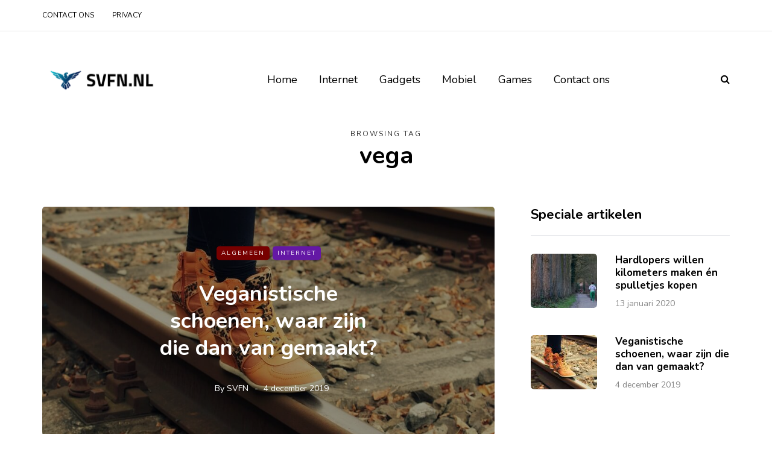

--- FILE ---
content_type: text/html; charset=UTF-8
request_url: https://www.svfn.nl/tag/vega/
body_size: 8877
content:
<!DOCTYPE html>
<html lang="nl-NL">
<head>
<meta name="google-site-verification" content="L4HYLxL5DCtRZ8EPr9ru-IiNXkuwyN_fnBXjswly0II" />
<meta name="viewport" content="width=device-width, initial-scale=1.0" />
<meta charset="UTF-8" />
<link rel="profile" href="https://gmpg.org/xfn/11" />
<link rel="pingback" href="https://www.svfn.nl/xmlrpc.php" />
<title>vega &#8211; SVFN.nl</title>
<meta name='robots' content='max-image-preview:large' />
<link href='https://fonts.gstatic.com' crossorigin rel='preconnect' />
<link rel="alternate" type="application/rss+xml" title="SVFN.nl &raquo; feed" href="https://www.svfn.nl/feed/" />
<link rel="alternate" type="application/rss+xml" title="SVFN.nl &raquo; reactiesfeed" href="https://www.svfn.nl/comments/feed/" />
<link rel="alternate" type="application/rss+xml" title="SVFN.nl &raquo; vega tagfeed" href="https://www.svfn.nl/tag/vega/feed/" />
<!-- <link rel="stylesheet" href="https://www.svfn.nl/wp-includes/css/dist/block-library/style.min.css?ver=6.5.6"> -->
<link rel="stylesheet" type="text/css" href="//www.svfn.nl/wp-content/cache/wpfc-minified/lwrbujzr/5x0k0.css" media="all"/>
<style id='classic-theme-styles-inline-css' type='text/css'>
/*! This file is auto-generated */
.wp-block-button__link{color:#fff;background-color:#32373c;border-radius:9999px;box-shadow:none;text-decoration:none;padding:calc(.667em + 2px) calc(1.333em + 2px);font-size:1.125em}.wp-block-file__button{background:#32373c;color:#fff;text-decoration:none}
</style>
<style id='global-styles-inline-css' type='text/css'>
body{--wp--preset--color--black: #000000;--wp--preset--color--cyan-bluish-gray: #abb8c3;--wp--preset--color--white: #ffffff;--wp--preset--color--pale-pink: #f78da7;--wp--preset--color--vivid-red: #cf2e2e;--wp--preset--color--luminous-vivid-orange: #ff6900;--wp--preset--color--luminous-vivid-amber: #fcb900;--wp--preset--color--light-green-cyan: #7bdcb5;--wp--preset--color--vivid-green-cyan: #00d084;--wp--preset--color--pale-cyan-blue: #8ed1fc;--wp--preset--color--vivid-cyan-blue: #0693e3;--wp--preset--color--vivid-purple: #9b51e0;--wp--preset--gradient--vivid-cyan-blue-to-vivid-purple: linear-gradient(135deg,rgba(6,147,227,1) 0%,rgb(155,81,224) 100%);--wp--preset--gradient--light-green-cyan-to-vivid-green-cyan: linear-gradient(135deg,rgb(122,220,180) 0%,rgb(0,208,130) 100%);--wp--preset--gradient--luminous-vivid-amber-to-luminous-vivid-orange: linear-gradient(135deg,rgba(252,185,0,1) 0%,rgba(255,105,0,1) 100%);--wp--preset--gradient--luminous-vivid-orange-to-vivid-red: linear-gradient(135deg,rgba(255,105,0,1) 0%,rgb(207,46,46) 100%);--wp--preset--gradient--very-light-gray-to-cyan-bluish-gray: linear-gradient(135deg,rgb(238,238,238) 0%,rgb(169,184,195) 100%);--wp--preset--gradient--cool-to-warm-spectrum: linear-gradient(135deg,rgb(74,234,220) 0%,rgb(151,120,209) 20%,rgb(207,42,186) 40%,rgb(238,44,130) 60%,rgb(251,105,98) 80%,rgb(254,248,76) 100%);--wp--preset--gradient--blush-light-purple: linear-gradient(135deg,rgb(255,206,236) 0%,rgb(152,150,240) 100%);--wp--preset--gradient--blush-bordeaux: linear-gradient(135deg,rgb(254,205,165) 0%,rgb(254,45,45) 50%,rgb(107,0,62) 100%);--wp--preset--gradient--luminous-dusk: linear-gradient(135deg,rgb(255,203,112) 0%,rgb(199,81,192) 50%,rgb(65,88,208) 100%);--wp--preset--gradient--pale-ocean: linear-gradient(135deg,rgb(255,245,203) 0%,rgb(182,227,212) 50%,rgb(51,167,181) 100%);--wp--preset--gradient--electric-grass: linear-gradient(135deg,rgb(202,248,128) 0%,rgb(113,206,126) 100%);--wp--preset--gradient--midnight: linear-gradient(135deg,rgb(2,3,129) 0%,rgb(40,116,252) 100%);--wp--preset--font-size--small: 13px;--wp--preset--font-size--medium: 20px;--wp--preset--font-size--large: 36px;--wp--preset--font-size--x-large: 42px;--wp--preset--spacing--20: 0.44rem;--wp--preset--spacing--30: 0.67rem;--wp--preset--spacing--40: 1rem;--wp--preset--spacing--50: 1.5rem;--wp--preset--spacing--60: 2.25rem;--wp--preset--spacing--70: 3.38rem;--wp--preset--spacing--80: 5.06rem;--wp--preset--shadow--natural: 6px 6px 9px rgba(0, 0, 0, 0.2);--wp--preset--shadow--deep: 12px 12px 50px rgba(0, 0, 0, 0.4);--wp--preset--shadow--sharp: 6px 6px 0px rgba(0, 0, 0, 0.2);--wp--preset--shadow--outlined: 6px 6px 0px -3px rgba(255, 255, 255, 1), 6px 6px rgba(0, 0, 0, 1);--wp--preset--shadow--crisp: 6px 6px 0px rgba(0, 0, 0, 1);}:where(.is-layout-flex){gap: 0.5em;}:where(.is-layout-grid){gap: 0.5em;}body .is-layout-flex{display: flex;}body .is-layout-flex{flex-wrap: wrap;align-items: center;}body .is-layout-flex > *{margin: 0;}body .is-layout-grid{display: grid;}body .is-layout-grid > *{margin: 0;}:where(.wp-block-columns.is-layout-flex){gap: 2em;}:where(.wp-block-columns.is-layout-grid){gap: 2em;}:where(.wp-block-post-template.is-layout-flex){gap: 1.25em;}:where(.wp-block-post-template.is-layout-grid){gap: 1.25em;}.has-black-color{color: var(--wp--preset--color--black) !important;}.has-cyan-bluish-gray-color{color: var(--wp--preset--color--cyan-bluish-gray) !important;}.has-white-color{color: var(--wp--preset--color--white) !important;}.has-pale-pink-color{color: var(--wp--preset--color--pale-pink) !important;}.has-vivid-red-color{color: var(--wp--preset--color--vivid-red) !important;}.has-luminous-vivid-orange-color{color: var(--wp--preset--color--luminous-vivid-orange) !important;}.has-luminous-vivid-amber-color{color: var(--wp--preset--color--luminous-vivid-amber) !important;}.has-light-green-cyan-color{color: var(--wp--preset--color--light-green-cyan) !important;}.has-vivid-green-cyan-color{color: var(--wp--preset--color--vivid-green-cyan) !important;}.has-pale-cyan-blue-color{color: var(--wp--preset--color--pale-cyan-blue) !important;}.has-vivid-cyan-blue-color{color: var(--wp--preset--color--vivid-cyan-blue) !important;}.has-vivid-purple-color{color: var(--wp--preset--color--vivid-purple) !important;}.has-black-background-color{background-color: var(--wp--preset--color--black) !important;}.has-cyan-bluish-gray-background-color{background-color: var(--wp--preset--color--cyan-bluish-gray) !important;}.has-white-background-color{background-color: var(--wp--preset--color--white) !important;}.has-pale-pink-background-color{background-color: var(--wp--preset--color--pale-pink) !important;}.has-vivid-red-background-color{background-color: var(--wp--preset--color--vivid-red) !important;}.has-luminous-vivid-orange-background-color{background-color: var(--wp--preset--color--luminous-vivid-orange) !important;}.has-luminous-vivid-amber-background-color{background-color: var(--wp--preset--color--luminous-vivid-amber) !important;}.has-light-green-cyan-background-color{background-color: var(--wp--preset--color--light-green-cyan) !important;}.has-vivid-green-cyan-background-color{background-color: var(--wp--preset--color--vivid-green-cyan) !important;}.has-pale-cyan-blue-background-color{background-color: var(--wp--preset--color--pale-cyan-blue) !important;}.has-vivid-cyan-blue-background-color{background-color: var(--wp--preset--color--vivid-cyan-blue) !important;}.has-vivid-purple-background-color{background-color: var(--wp--preset--color--vivid-purple) !important;}.has-black-border-color{border-color: var(--wp--preset--color--black) !important;}.has-cyan-bluish-gray-border-color{border-color: var(--wp--preset--color--cyan-bluish-gray) !important;}.has-white-border-color{border-color: var(--wp--preset--color--white) !important;}.has-pale-pink-border-color{border-color: var(--wp--preset--color--pale-pink) !important;}.has-vivid-red-border-color{border-color: var(--wp--preset--color--vivid-red) !important;}.has-luminous-vivid-orange-border-color{border-color: var(--wp--preset--color--luminous-vivid-orange) !important;}.has-luminous-vivid-amber-border-color{border-color: var(--wp--preset--color--luminous-vivid-amber) !important;}.has-light-green-cyan-border-color{border-color: var(--wp--preset--color--light-green-cyan) !important;}.has-vivid-green-cyan-border-color{border-color: var(--wp--preset--color--vivid-green-cyan) !important;}.has-pale-cyan-blue-border-color{border-color: var(--wp--preset--color--pale-cyan-blue) !important;}.has-vivid-cyan-blue-border-color{border-color: var(--wp--preset--color--vivid-cyan-blue) !important;}.has-vivid-purple-border-color{border-color: var(--wp--preset--color--vivid-purple) !important;}.has-vivid-cyan-blue-to-vivid-purple-gradient-background{background: var(--wp--preset--gradient--vivid-cyan-blue-to-vivid-purple) !important;}.has-light-green-cyan-to-vivid-green-cyan-gradient-background{background: var(--wp--preset--gradient--light-green-cyan-to-vivid-green-cyan) !important;}.has-luminous-vivid-amber-to-luminous-vivid-orange-gradient-background{background: var(--wp--preset--gradient--luminous-vivid-amber-to-luminous-vivid-orange) !important;}.has-luminous-vivid-orange-to-vivid-red-gradient-background{background: var(--wp--preset--gradient--luminous-vivid-orange-to-vivid-red) !important;}.has-very-light-gray-to-cyan-bluish-gray-gradient-background{background: var(--wp--preset--gradient--very-light-gray-to-cyan-bluish-gray) !important;}.has-cool-to-warm-spectrum-gradient-background{background: var(--wp--preset--gradient--cool-to-warm-spectrum) !important;}.has-blush-light-purple-gradient-background{background: var(--wp--preset--gradient--blush-light-purple) !important;}.has-blush-bordeaux-gradient-background{background: var(--wp--preset--gradient--blush-bordeaux) !important;}.has-luminous-dusk-gradient-background{background: var(--wp--preset--gradient--luminous-dusk) !important;}.has-pale-ocean-gradient-background{background: var(--wp--preset--gradient--pale-ocean) !important;}.has-electric-grass-gradient-background{background: var(--wp--preset--gradient--electric-grass) !important;}.has-midnight-gradient-background{background: var(--wp--preset--gradient--midnight) !important;}.has-small-font-size{font-size: var(--wp--preset--font-size--small) !important;}.has-medium-font-size{font-size: var(--wp--preset--font-size--medium) !important;}.has-large-font-size{font-size: var(--wp--preset--font-size--large) !important;}.has-x-large-font-size{font-size: var(--wp--preset--font-size--x-large) !important;}
.wp-block-navigation a:where(:not(.wp-element-button)){color: inherit;}
:where(.wp-block-post-template.is-layout-flex){gap: 1.25em;}:where(.wp-block-post-template.is-layout-grid){gap: 1.25em;}
:where(.wp-block-columns.is-layout-flex){gap: 2em;}:where(.wp-block-columns.is-layout-grid){gap: 2em;}
.wp-block-pullquote{font-size: 1.5em;line-height: 1.6;}
</style>
<!-- <link rel="stylesheet" href="https://www.svfn.nl/wp-content/plugins/contact-form-7/includes/css/styles.css?ver=5.9.8"> -->
<!-- <link rel="stylesheet" href="https://www.svfn.nl/wp-content/plugins/responsive-lightbox/assets/swipebox/swipebox.min.css?ver=1.5.2"> -->
<!-- <link rel="stylesheet" href="https://www.svfn.nl/wp-content/themes/saxon/css/bootstrap.css?ver=6.5.6"> -->
<!-- <link rel="stylesheet" href="https://www.svfn.nl/wp-content/themes/saxon/style.css?ver=6.5.6"> -->
<!-- <link rel="stylesheet" href="https://www.svfn.nl/wp-content/themes/saxon-child/style.css?ver=6.5.6"> -->
<!-- <link rel="stylesheet" href="https://www.svfn.nl/wp-content/themes/saxon/js/owl-carousel/owl.carousel.css?ver=6.5.6"> -->
<!-- <link rel="stylesheet" href="https://www.svfn.nl/wp-content/themes/saxon-child/style.css?ver=1.0.2"> -->
<!-- <link rel="stylesheet" href="https://www.svfn.nl/wp-content/themes/saxon/responsive.css?ver=all"> -->
<!-- <link rel="stylesheet" href="https://www.svfn.nl/wp-content/themes/saxon/css/animations.css?ver=6.5.6"> -->
<!-- <link rel="stylesheet" href="https://www.svfn.nl/wp-content/themes/saxon/css/font-awesome.css?ver=6.5.6"> -->
<!-- <link rel="stylesheet" href="https://www.svfn.nl/wp-content/themes/saxon/js/select2/select2.css?ver=6.5.6"> -->
<!-- <link rel="stylesheet" href="https://www.svfn.nl/wp-content/themes/saxon/css/idangerous.swiper.css?ver=6.5.6"> -->
<!-- <link rel="stylesheet" href="https://www.svfn.nl/wp-content/themes/saxon/js/aos/aos.css?ver=6.5.6"> -->
<!-- <link rel="stylesheet" href="https://www.svfn.nl/wp-includes/css/dashicons.min.css?ver=6.5.6"> -->
<!-- <link rel="stylesheet" href="https://www.svfn.nl/wp-includes/js/thickbox/thickbox.css?ver=6.5.6"> -->
<!-- <link rel="stylesheet" href="https://www.svfn.nl/wp-content/themes/saxon/inc/modules/mega-menu/css/mega-menu.css?ver=6.5.6"> -->
<!-- <link rel="stylesheet" href="https://www.svfn.nl/wp-content/themes/saxon/inc/modules/mega-menu/css/mega-menu-responsive.css?ver=6.5.6"> -->
<!-- <link rel="stylesheet" href="https://www.svfn.nl/wp-content/plugins/wp-pagenavi/pagenavi-css.css?ver=2.70"> -->
<!-- <link rel="stylesheet" href="https://www.svfn.nl/wp-content/uploads/style-cache-.css?ver=1755521439.8174"> -->
<link rel="stylesheet" type="text/css" href="//www.svfn.nl/wp-content/cache/wpfc-minified/7v0y8dv3/c4evo.css" media="all"/>
<script src='//www.svfn.nl/wp-content/cache/wpfc-minified/8a9blhl9/5x0k0.js' type="text/javascript"></script>
<!-- <script type="text/javascript" src="https://www.svfn.nl/wp-includes/js/jquery/jquery.min.js?ver=3.7.1" id="jquery-core-js"></script> -->
<!-- <script type="text/javascript" src="https://www.svfn.nl/wp-includes/js/jquery/jquery-migrate.min.js?ver=3.4.1" id="jquery-migrate-js"></script> -->
<!-- <script type="text/javascript" src="https://www.svfn.nl/wp-content/plugins/responsive-lightbox/assets/swipebox/jquery.swipebox.min.js?ver=1.5.2" id="responsive-lightbox-swipebox-js"></script> -->
<!-- <script type="text/javascript" src="https://www.svfn.nl/wp-includes/js/underscore.min.js?ver=1.13.4" id="underscore-js"></script> -->
<!-- <script type="text/javascript" src="https://www.svfn.nl/wp-content/plugins/responsive-lightbox/assets/infinitescroll/infinite-scroll.pkgd.min.js?ver=4.0.1" id="responsive-lightbox-infinite-scroll-js"></script> -->
<script type="text/javascript" id="responsive-lightbox-js-before">
/* <![CDATA[ */
var rlArgs = {"script":"swipebox","selector":"lightbox","customEvents":"","activeGalleries":true,"animation":true,"hideCloseButtonOnMobile":false,"removeBarsOnMobile":false,"hideBars":true,"hideBarsDelay":5000,"videoMaxWidth":1080,"useSVG":true,"loopAtEnd":false,"woocommerce_gallery":false,"ajaxurl":"https:\/\/www.svfn.nl\/wp-admin\/admin-ajax.php","nonce":"813345e779","preview":false,"postId":898,"scriptExtension":false};
/* ]]> */
</script>
<script src='//www.svfn.nl/wp-content/cache/wpfc-minified/5jdrj5k/5x0k0.js' type="text/javascript"></script>
<!-- <script type="text/javascript" src="https://www.svfn.nl/wp-content/plugins/responsive-lightbox/js/front.js?ver=2.5.2" id="responsive-lightbox-js"></script> -->
<!-- <script type="text/javascript" src="https://www.svfn.nl/wp-content/uploads/js-cache-.js?ver=1755521439.8236" id="js-cache--js"></script> -->
<link rel="https://api.w.org/" href="https://www.svfn.nl/wp-json/" /><link rel="alternate" type="application/json" href="https://www.svfn.nl/wp-json/wp/v2/tags/57" /><link rel="EditURI" type="application/rsd+xml" title="RSD" href="https://www.svfn.nl/xmlrpc.php?rsd" />
<meta name="generator" content="WordPress 6.5.6" />
<style id="kirki-inline-styles">/* vietnamese */
@font-face {
font-family: 'Barlow';
font-style: italic;
font-weight: 100;
font-display: swap;
src: url(https://www.svfn.nl/wp-content/fonts/barlow/7cHtv4kjgoGqM7E_CfNY8HIJnhUhfrGEPw.woff) format('woff');
unicode-range: U+0102-0103, U+0110-0111, U+0128-0129, U+0168-0169, U+01A0-01A1, U+01AF-01B0, U+0300-0301, U+0303-0304, U+0308-0309, U+0323, U+0329, U+1EA0-1EF9, U+20AB;
}
/* latin-ext */
@font-face {
font-family: 'Barlow';
font-style: italic;
font-weight: 100;
font-display: swap;
src: url(https://www.svfn.nl/wp-content/fonts/barlow/7cHtv4kjgoGqM7E_CfNY8HMJnhUhfrGEPw.woff) format('woff');
unicode-range: U+0100-02BA, U+02BD-02C5, U+02C7-02CC, U+02CE-02D7, U+02DD-02FF, U+0304, U+0308, U+0329, U+1D00-1DBF, U+1E00-1E9F, U+1EF2-1EFF, U+2020, U+20A0-20AB, U+20AD-20C0, U+2113, U+2C60-2C7F, U+A720-A7FF;
}
/* latin */
@font-face {
font-family: 'Barlow';
font-style: italic;
font-weight: 100;
font-display: swap;
src: url(https://www.svfn.nl/wp-content/fonts/barlow/7cHtv4kjgoGqM7E_CfNY8H0JnhUhfrE.woff) format('woff');
unicode-range: U+0000-00FF, U+0131, U+0152-0153, U+02BB-02BC, U+02C6, U+02DA, U+02DC, U+0304, U+0308, U+0329, U+2000-206F, U+20AC, U+2122, U+2191, U+2193, U+2212, U+2215, U+FEFF, U+FFFD;
}
/* vietnamese */
@font-face {
font-family: 'Barlow';
font-style: italic;
font-weight: 200;
font-display: swap;
src: url(https://www.svfn.nl/wp-content/fonts/barlow/7cHsv4kjgoGqM7E_CfP04WohvTwJdLm8BvE.woff) format('woff');
unicode-range: U+0102-0103, U+0110-0111, U+0128-0129, U+0168-0169, U+01A0-01A1, U+01AF-01B0, U+0300-0301, U+0303-0304, U+0308-0309, U+0323, U+0329, U+1EA0-1EF9, U+20AB;
}
/* latin-ext */
@font-face {
font-family: 'Barlow';
font-style: italic;
font-weight: 200;
font-display: swap;
src: url(https://www.svfn.nl/wp-content/fonts/barlow/7cHsv4kjgoGqM7E_CfP04WogvTwJdLm8BvE.woff) format('woff');
unicode-range: U+0100-02BA, U+02BD-02C5, U+02C7-02CC, U+02CE-02D7, U+02DD-02FF, U+0304, U+0308, U+0329, U+1D00-1DBF, U+1E00-1E9F, U+1EF2-1EFF, U+2020, U+20A0-20AB, U+20AD-20C0, U+2113, U+2C60-2C7F, U+A720-A7FF;
}
/* latin */
@font-face {
font-family: 'Barlow';
font-style: italic;
font-weight: 200;
font-display: swap;
src: url(https://www.svfn.nl/wp-content/fonts/barlow/7cHsv4kjgoGqM7E_CfP04WouvTwJdLm8.woff) format('woff');
unicode-range: U+0000-00FF, U+0131, U+0152-0153, U+02BB-02BC, U+02C6, U+02DA, U+02DC, U+0304, U+0308, U+0329, U+2000-206F, U+20AC, U+2122, U+2191, U+2193, U+2212, U+2215, U+FEFF, U+FFFD;
}
/* vietnamese */
@font-face {
font-family: 'Barlow';
font-style: italic;
font-weight: 300;
font-display: swap;
src: url(https://www.svfn.nl/wp-content/fonts/barlow/7cHsv4kjgoGqM7E_CfOQ4mohvTwJdLm8BvE.woff) format('woff');
unicode-range: U+0102-0103, U+0110-0111, U+0128-0129, U+0168-0169, U+01A0-01A1, U+01AF-01B0, U+0300-0301, U+0303-0304, U+0308-0309, U+0323, U+0329, U+1EA0-1EF9, U+20AB;
}
/* latin-ext */
@font-face {
font-family: 'Barlow';
font-style: italic;
font-weight: 300;
font-display: swap;
src: url(https://www.svfn.nl/wp-content/fonts/barlow/7cHsv4kjgoGqM7E_CfOQ4mogvTwJdLm8BvE.woff) format('woff');
unicode-range: U+0100-02BA, U+02BD-02C5, U+02C7-02CC, U+02CE-02D7, U+02DD-02FF, U+0304, U+0308, U+0329, U+1D00-1DBF, U+1E00-1E9F, U+1EF2-1EFF, U+2020, U+20A0-20AB, U+20AD-20C0, U+2113, U+2C60-2C7F, U+A720-A7FF;
}
/* latin */
@font-face {
font-family: 'Barlow';
font-style: italic;
font-weight: 300;
font-display: swap;
src: url(https://www.svfn.nl/wp-content/fonts/barlow/7cHsv4kjgoGqM7E_CfOQ4mouvTwJdLm8.woff) format('woff');
unicode-range: U+0000-00FF, U+0131, U+0152-0153, U+02BB-02BC, U+02C6, U+02DA, U+02DC, U+0304, U+0308, U+0329, U+2000-206F, U+20AC, U+2122, U+2191, U+2193, U+2212, U+2215, U+FEFF, U+FFFD;
}
/* vietnamese */
@font-face {
font-family: 'Barlow';
font-style: italic;
font-weight: 400;
font-display: swap;
src: url(https://www.svfn.nl/wp-content/fonts/barlow/7cHrv4kjgoGqM7E_Cfs0wHkDnzcjTrA.woff) format('woff');
unicode-range: U+0102-0103, U+0110-0111, U+0128-0129, U+0168-0169, U+01A0-01A1, U+01AF-01B0, U+0300-0301, U+0303-0304, U+0308-0309, U+0323, U+0329, U+1EA0-1EF9, U+20AB;
}
/* latin-ext */
@font-face {
font-family: 'Barlow';
font-style: italic;
font-weight: 400;
font-display: swap;
src: url(https://www.svfn.nl/wp-content/fonts/barlow/7cHrv4kjgoGqM7E_Cfs1wHkDnzcjTrA.woff) format('woff');
unicode-range: U+0100-02BA, U+02BD-02C5, U+02C7-02CC, U+02CE-02D7, U+02DD-02FF, U+0304, U+0308, U+0329, U+1D00-1DBF, U+1E00-1E9F, U+1EF2-1EFF, U+2020, U+20A0-20AB, U+20AD-20C0, U+2113, U+2C60-2C7F, U+A720-A7FF;
}
/* latin */
@font-face {
font-family: 'Barlow';
font-style: italic;
font-weight: 400;
font-display: swap;
src: url(https://www.svfn.nl/wp-content/fonts/barlow/7cHrv4kjgoGqM7E_Cfs7wHkDnzcj.woff) format('woff');
unicode-range: U+0000-00FF, U+0131, U+0152-0153, U+02BB-02BC, U+02C6, U+02DA, U+02DC, U+0304, U+0308, U+0329, U+2000-206F, U+20AC, U+2122, U+2191, U+2193, U+2212, U+2215, U+FEFF, U+FFFD;
}
/* vietnamese */
@font-face {
font-family: 'Barlow';
font-style: italic;
font-weight: 500;
font-display: swap;
src: url(https://www.svfn.nl/wp-content/fonts/barlow/7cHsv4kjgoGqM7E_CfPI42ohvTwJdLm8BvE.woff) format('woff');
unicode-range: U+0102-0103, U+0110-0111, U+0128-0129, U+0168-0169, U+01A0-01A1, U+01AF-01B0, U+0300-0301, U+0303-0304, U+0308-0309, U+0323, U+0329, U+1EA0-1EF9, U+20AB;
}
/* latin-ext */
@font-face {
font-family: 'Barlow';
font-style: italic;
font-weight: 500;
font-display: swap;
src: url(https://www.svfn.nl/wp-content/fonts/barlow/7cHsv4kjgoGqM7E_CfPI42ogvTwJdLm8BvE.woff) format('woff');
unicode-range: U+0100-02BA, U+02BD-02C5, U+02C7-02CC, U+02CE-02D7, U+02DD-02FF, U+0304, U+0308, U+0329, U+1D00-1DBF, U+1E00-1E9F, U+1EF2-1EFF, U+2020, U+20A0-20AB, U+20AD-20C0, U+2113, U+2C60-2C7F, U+A720-A7FF;
}
/* latin */
@font-face {
font-family: 'Barlow';
font-style: italic;
font-weight: 500;
font-display: swap;
src: url(https://www.svfn.nl/wp-content/fonts/barlow/7cHsv4kjgoGqM7E_CfPI42ouvTwJdLm8.woff) format('woff');
unicode-range: U+0000-00FF, U+0131, U+0152-0153, U+02BB-02BC, U+02C6, U+02DA, U+02DC, U+0304, U+0308, U+0329, U+2000-206F, U+20AC, U+2122, U+2191, U+2193, U+2212, U+2215, U+FEFF, U+FFFD;
}
/* vietnamese */
@font-face {
font-family: 'Barlow';
font-style: italic;
font-weight: 600;
font-display: swap;
src: url(https://www.svfn.nl/wp-content/fonts/barlow/7cHsv4kjgoGqM7E_CfPk5GohvTwJdLm8BvE.woff) format('woff');
unicode-range: U+0102-0103, U+0110-0111, U+0128-0129, U+0168-0169, U+01A0-01A1, U+01AF-01B0, U+0300-0301, U+0303-0304, U+0308-0309, U+0323, U+0329, U+1EA0-1EF9, U+20AB;
}
/* latin-ext */
@font-face {
font-family: 'Barlow';
font-style: italic;
font-weight: 600;
font-display: swap;
src: url(https://www.svfn.nl/wp-content/fonts/barlow/7cHsv4kjgoGqM7E_CfPk5GogvTwJdLm8BvE.woff) format('woff');
unicode-range: U+0100-02BA, U+02BD-02C5, U+02C7-02CC, U+02CE-02D7, U+02DD-02FF, U+0304, U+0308, U+0329, U+1D00-1DBF, U+1E00-1E9F, U+1EF2-1EFF, U+2020, U+20A0-20AB, U+20AD-20C0, U+2113, U+2C60-2C7F, U+A720-A7FF;
}
/* latin */
@font-face {
font-family: 'Barlow';
font-style: italic;
font-weight: 600;
font-display: swap;
src: url(https://www.svfn.nl/wp-content/fonts/barlow/7cHsv4kjgoGqM7E_CfPk5GouvTwJdLm8.woff) format('woff');
unicode-range: U+0000-00FF, U+0131, U+0152-0153, U+02BB-02BC, U+02C6, U+02DA, U+02DC, U+0304, U+0308, U+0329, U+2000-206F, U+20AC, U+2122, U+2191, U+2193, U+2212, U+2215, U+FEFF, U+FFFD;
}
/* vietnamese */
@font-face {
font-family: 'Barlow';
font-style: italic;
font-weight: 700;
font-display: swap;
src: url(https://www.svfn.nl/wp-content/fonts/barlow/7cHsv4kjgoGqM7E_CfOA5WohvTwJdLm8BvE.woff) format('woff');
unicode-range: U+0102-0103, U+0110-0111, U+0128-0129, U+0168-0169, U+01A0-01A1, U+01AF-01B0, U+0300-0301, U+0303-0304, U+0308-0309, U+0323, U+0329, U+1EA0-1EF9, U+20AB;
}
/* latin-ext */
@font-face {
font-family: 'Barlow';
font-style: italic;
font-weight: 700;
font-display: swap;
src: url(https://www.svfn.nl/wp-content/fonts/barlow/7cHsv4kjgoGqM7E_CfOA5WogvTwJdLm8BvE.woff) format('woff');
unicode-range: U+0100-02BA, U+02BD-02C5, U+02C7-02CC, U+02CE-02D7, U+02DD-02FF, U+0304, U+0308, U+0329, U+1D00-1DBF, U+1E00-1E9F, U+1EF2-1EFF, U+2020, U+20A0-20AB, U+20AD-20C0, U+2113, U+2C60-2C7F, U+A720-A7FF;
}
/* latin */
@font-face {
font-family: 'Barlow';
font-style: italic;
font-weight: 700;
font-display: swap;
src: url(https://www.svfn.nl/wp-content/fonts/barlow/7cHsv4kjgoGqM7E_CfOA5WouvTwJdLm8.woff) format('woff');
unicode-range: U+0000-00FF, U+0131, U+0152-0153, U+02BB-02BC, U+02C6, U+02DA, U+02DC, U+0304, U+0308, U+0329, U+2000-206F, U+20AC, U+2122, U+2191, U+2193, U+2212, U+2215, U+FEFF, U+FFFD;
}
/* vietnamese */
@font-face {
font-family: 'Barlow';
font-style: italic;
font-weight: 800;
font-display: swap;
src: url(https://www.svfn.nl/wp-content/fonts/barlow/7cHsv4kjgoGqM7E_CfOc5mohvTwJdLm8BvE.woff) format('woff');
unicode-range: U+0102-0103, U+0110-0111, U+0128-0129, U+0168-0169, U+01A0-01A1, U+01AF-01B0, U+0300-0301, U+0303-0304, U+0308-0309, U+0323, U+0329, U+1EA0-1EF9, U+20AB;
}
/* latin-ext */
@font-face {
font-family: 'Barlow';
font-style: italic;
font-weight: 800;
font-display: swap;
src: url(https://www.svfn.nl/wp-content/fonts/barlow/7cHsv4kjgoGqM7E_CfOc5mogvTwJdLm8BvE.woff) format('woff');
unicode-range: U+0100-02BA, U+02BD-02C5, U+02C7-02CC, U+02CE-02D7, U+02DD-02FF, U+0304, U+0308, U+0329, U+1D00-1DBF, U+1E00-1E9F, U+1EF2-1EFF, U+2020, U+20A0-20AB, U+20AD-20C0, U+2113, U+2C60-2C7F, U+A720-A7FF;
}
/* latin */
@font-face {
font-family: 'Barlow';
font-style: italic;
font-weight: 800;
font-display: swap;
src: url(https://www.svfn.nl/wp-content/fonts/barlow/7cHsv4kjgoGqM7E_CfOc5mouvTwJdLm8.woff) format('woff');
unicode-range: U+0000-00FF, U+0131, U+0152-0153, U+02BB-02BC, U+02C6, U+02DA, U+02DC, U+0304, U+0308, U+0329, U+2000-206F, U+20AC, U+2122, U+2191, U+2193, U+2212, U+2215, U+FEFF, U+FFFD;
}
/* vietnamese */
@font-face {
font-family: 'Barlow';
font-style: italic;
font-weight: 900;
font-display: swap;
src: url(https://www.svfn.nl/wp-content/fonts/barlow/7cHsv4kjgoGqM7E_CfO452ohvTwJdLm8BvE.woff) format('woff');
unicode-range: U+0102-0103, U+0110-0111, U+0128-0129, U+0168-0169, U+01A0-01A1, U+01AF-01B0, U+0300-0301, U+0303-0304, U+0308-0309, U+0323, U+0329, U+1EA0-1EF9, U+20AB;
}
/* latin-ext */
@font-face {
font-family: 'Barlow';
font-style: italic;
font-weight: 900;
font-display: swap;
src: url(https://www.svfn.nl/wp-content/fonts/barlow/7cHsv4kjgoGqM7E_CfO452ogvTwJdLm8BvE.woff) format('woff');
unicode-range: U+0100-02BA, U+02BD-02C5, U+02C7-02CC, U+02CE-02D7, U+02DD-02FF, U+0304, U+0308, U+0329, U+1D00-1DBF, U+1E00-1E9F, U+1EF2-1EFF, U+2020, U+20A0-20AB, U+20AD-20C0, U+2113, U+2C60-2C7F, U+A720-A7FF;
}
/* latin */
@font-face {
font-family: 'Barlow';
font-style: italic;
font-weight: 900;
font-display: swap;
src: url(https://www.svfn.nl/wp-content/fonts/barlow/7cHsv4kjgoGqM7E_CfO452ouvTwJdLm8.woff) format('woff');
unicode-range: U+0000-00FF, U+0131, U+0152-0153, U+02BB-02BC, U+02C6, U+02DA, U+02DC, U+0304, U+0308, U+0329, U+2000-206F, U+20AC, U+2122, U+2191, U+2193, U+2212, U+2215, U+FEFF, U+FFFD;
}
/* vietnamese */
@font-face {
font-family: 'Barlow';
font-style: normal;
font-weight: 100;
font-display: swap;
src: url(https://www.svfn.nl/wp-content/fonts/barlow/7cHrv4kjgoGqM7E3b_s0wHkDnzcjTrA.woff) format('woff');
unicode-range: U+0102-0103, U+0110-0111, U+0128-0129, U+0168-0169, U+01A0-01A1, U+01AF-01B0, U+0300-0301, U+0303-0304, U+0308-0309, U+0323, U+0329, U+1EA0-1EF9, U+20AB;
}
/* latin-ext */
@font-face {
font-family: 'Barlow';
font-style: normal;
font-weight: 100;
font-display: swap;
src: url(https://www.svfn.nl/wp-content/fonts/barlow/7cHrv4kjgoGqM7E3b_s1wHkDnzcjTrA.woff) format('woff');
unicode-range: U+0100-02BA, U+02BD-02C5, U+02C7-02CC, U+02CE-02D7, U+02DD-02FF, U+0304, U+0308, U+0329, U+1D00-1DBF, U+1E00-1E9F, U+1EF2-1EFF, U+2020, U+20A0-20AB, U+20AD-20C0, U+2113, U+2C60-2C7F, U+A720-A7FF;
}
/* latin */
@font-face {
font-family: 'Barlow';
font-style: normal;
font-weight: 100;
font-display: swap;
src: url(https://www.svfn.nl/wp-content/fonts/barlow/7cHrv4kjgoGqM7E3b_s7wHkDnzcj.woff) format('woff');
unicode-range: U+0000-00FF, U+0131, U+0152-0153, U+02BB-02BC, U+02C6, U+02DA, U+02DC, U+0304, U+0308, U+0329, U+2000-206F, U+20AC, U+2122, U+2191, U+2193, U+2212, U+2215, U+FEFF, U+FFFD;
}
/* vietnamese */
@font-face {
font-family: 'Barlow';
font-style: normal;
font-weight: 200;
font-display: swap;
src: url(https://www.svfn.nl/wp-content/fonts/barlow/7cHqv4kjgoGqM7E3w-os6Foqtz0rdom9.woff) format('woff');
unicode-range: U+0102-0103, U+0110-0111, U+0128-0129, U+0168-0169, U+01A0-01A1, U+01AF-01B0, U+0300-0301, U+0303-0304, U+0308-0309, U+0323, U+0329, U+1EA0-1EF9, U+20AB;
}
/* latin-ext */
@font-face {
font-family: 'Barlow';
font-style: normal;
font-weight: 200;
font-display: swap;
src: url(https://www.svfn.nl/wp-content/fonts/barlow/7cHqv4kjgoGqM7E3w-os6Voqtz0rdom9.woff) format('woff');
unicode-range: U+0100-02BA, U+02BD-02C5, U+02C7-02CC, U+02CE-02D7, U+02DD-02FF, U+0304, U+0308, U+0329, U+1D00-1DBF, U+1E00-1E9F, U+1EF2-1EFF, U+2020, U+20A0-20AB, U+20AD-20C0, U+2113, U+2C60-2C7F, U+A720-A7FF;
}
/* latin */
@font-face {
font-family: 'Barlow';
font-style: normal;
font-weight: 200;
font-display: swap;
src: url(https://www.svfn.nl/wp-content/fonts/barlow/7cHqv4kjgoGqM7E3w-os51oqtz0rdg.woff) format('woff');
unicode-range: U+0000-00FF, U+0131, U+0152-0153, U+02BB-02BC, U+02C6, U+02DA, U+02DC, U+0304, U+0308, U+0329, U+2000-206F, U+20AC, U+2122, U+2191, U+2193, U+2212, U+2215, U+FEFF, U+FFFD;
}
/* vietnamese */
@font-face {
font-family: 'Barlow';
font-style: normal;
font-weight: 300;
font-display: swap;
src: url(https://www.svfn.nl/wp-content/fonts/barlow/7cHqv4kjgoGqM7E3p-ks6Foqtz0rdom9.woff) format('woff');
unicode-range: U+0102-0103, U+0110-0111, U+0128-0129, U+0168-0169, U+01A0-01A1, U+01AF-01B0, U+0300-0301, U+0303-0304, U+0308-0309, U+0323, U+0329, U+1EA0-1EF9, U+20AB;
}
/* latin-ext */
@font-face {
font-family: 'Barlow';
font-style: normal;
font-weight: 300;
font-display: swap;
src: url(https://www.svfn.nl/wp-content/fonts/barlow/7cHqv4kjgoGqM7E3p-ks6Voqtz0rdom9.woff) format('woff');
unicode-range: U+0100-02BA, U+02BD-02C5, U+02C7-02CC, U+02CE-02D7, U+02DD-02FF, U+0304, U+0308, U+0329, U+1D00-1DBF, U+1E00-1E9F, U+1EF2-1EFF, U+2020, U+20A0-20AB, U+20AD-20C0, U+2113, U+2C60-2C7F, U+A720-A7FF;
}
/* latin */
@font-face {
font-family: 'Barlow';
font-style: normal;
font-weight: 300;
font-display: swap;
src: url(https://www.svfn.nl/wp-content/fonts/barlow/7cHqv4kjgoGqM7E3p-ks51oqtz0rdg.woff) format('woff');
unicode-range: U+0000-00FF, U+0131, U+0152-0153, U+02BB-02BC, U+02C6, U+02DA, U+02DC, U+0304, U+0308, U+0329, U+2000-206F, U+20AC, U+2122, U+2191, U+2193, U+2212, U+2215, U+FEFF, U+FFFD;
}
/* vietnamese */
@font-face {
font-family: 'Barlow';
font-style: normal;
font-weight: 400;
font-display: swap;
src: url(https://www.svfn.nl/wp-content/fonts/barlow/7cHpv4kjgoGqM7E_A8s_ynghnQci.woff) format('woff');
unicode-range: U+0102-0103, U+0110-0111, U+0128-0129, U+0168-0169, U+01A0-01A1, U+01AF-01B0, U+0300-0301, U+0303-0304, U+0308-0309, U+0323, U+0329, U+1EA0-1EF9, U+20AB;
}
/* latin-ext */
@font-face {
font-family: 'Barlow';
font-style: normal;
font-weight: 400;
font-display: swap;
src: url(https://www.svfn.nl/wp-content/fonts/barlow/7cHpv4kjgoGqM7E_Ass_ynghnQci.woff) format('woff');
unicode-range: U+0100-02BA, U+02BD-02C5, U+02C7-02CC, U+02CE-02D7, U+02DD-02FF, U+0304, U+0308, U+0329, U+1D00-1DBF, U+1E00-1E9F, U+1EF2-1EFF, U+2020, U+20A0-20AB, U+20AD-20C0, U+2113, U+2C60-2C7F, U+A720-A7FF;
}
/* latin */
@font-face {
font-family: 'Barlow';
font-style: normal;
font-weight: 400;
font-display: swap;
src: url(https://www.svfn.nl/wp-content/fonts/barlow/7cHpv4kjgoGqM7E_DMs_ynghnQ.woff) format('woff');
unicode-range: U+0000-00FF, U+0131, U+0152-0153, U+02BB-02BC, U+02C6, U+02DA, U+02DC, U+0304, U+0308, U+0329, U+2000-206F, U+20AC, U+2122, U+2191, U+2193, U+2212, U+2215, U+FEFF, U+FFFD;
}
/* vietnamese */
@font-face {
font-family: 'Barlow';
font-style: normal;
font-weight: 500;
font-display: swap;
src: url(https://www.svfn.nl/wp-content/fonts/barlow/7cHqv4kjgoGqM7E3_-gs6Foqtz0rdom9.woff) format('woff');
unicode-range: U+0102-0103, U+0110-0111, U+0128-0129, U+0168-0169, U+01A0-01A1, U+01AF-01B0, U+0300-0301, U+0303-0304, U+0308-0309, U+0323, U+0329, U+1EA0-1EF9, U+20AB;
}
/* latin-ext */
@font-face {
font-family: 'Barlow';
font-style: normal;
font-weight: 500;
font-display: swap;
src: url(https://www.svfn.nl/wp-content/fonts/barlow/7cHqv4kjgoGqM7E3_-gs6Voqtz0rdom9.woff) format('woff');
unicode-range: U+0100-02BA, U+02BD-02C5, U+02C7-02CC, U+02CE-02D7, U+02DD-02FF, U+0304, U+0308, U+0329, U+1D00-1DBF, U+1E00-1E9F, U+1EF2-1EFF, U+2020, U+20A0-20AB, U+20AD-20C0, U+2113, U+2C60-2C7F, U+A720-A7FF;
}
/* latin */
@font-face {
font-family: 'Barlow';
font-style: normal;
font-weight: 500;
font-display: swap;
src: url(https://www.svfn.nl/wp-content/fonts/barlow/7cHqv4kjgoGqM7E3_-gs51oqtz0rdg.woff) format('woff');
unicode-range: U+0000-00FF, U+0131, U+0152-0153, U+02BB-02BC, U+02C6, U+02DA, U+02DC, U+0304, U+0308, U+0329, U+2000-206F, U+20AC, U+2122, U+2191, U+2193, U+2212, U+2215, U+FEFF, U+FFFD;
}
/* vietnamese */
@font-face {
font-family: 'Barlow';
font-style: normal;
font-weight: 600;
font-display: swap;
src: url(https://www.svfn.nl/wp-content/fonts/barlow/7cHqv4kjgoGqM7E30-8s6Foqtz0rdom9.woff) format('woff');
unicode-range: U+0102-0103, U+0110-0111, U+0128-0129, U+0168-0169, U+01A0-01A1, U+01AF-01B0, U+0300-0301, U+0303-0304, U+0308-0309, U+0323, U+0329, U+1EA0-1EF9, U+20AB;
}
/* latin-ext */
@font-face {
font-family: 'Barlow';
font-style: normal;
font-weight: 600;
font-display: swap;
src: url(https://www.svfn.nl/wp-content/fonts/barlow/7cHqv4kjgoGqM7E30-8s6Voqtz0rdom9.woff) format('woff');
unicode-range: U+0100-02BA, U+02BD-02C5, U+02C7-02CC, U+02CE-02D7, U+02DD-02FF, U+0304, U+0308, U+0329, U+1D00-1DBF, U+1E00-1E9F, U+1EF2-1EFF, U+2020, U+20A0-20AB, U+20AD-20C0, U+2113, U+2C60-2C7F, U+A720-A7FF;
}
/* latin */
@font-face {
font-family: 'Barlow';
font-style: normal;
font-weight: 600;
font-display: swap;
src: url(https://www.svfn.nl/wp-content/fonts/barlow/7cHqv4kjgoGqM7E30-8s51oqtz0rdg.woff) format('woff');
unicode-range: U+0000-00FF, U+0131, U+0152-0153, U+02BB-02BC, U+02C6, U+02DA, U+02DC, U+0304, U+0308, U+0329, U+2000-206F, U+20AC, U+2122, U+2191, U+2193, U+2212, U+2215, U+FEFF, U+FFFD;
}
/* vietnamese */
@font-face {
font-family: 'Barlow';
font-style: normal;
font-weight: 700;
font-display: swap;
src: url(https://www.svfn.nl/wp-content/fonts/barlow/7cHqv4kjgoGqM7E3t-4s6Foqtz0rdom9.woff) format('woff');
unicode-range: U+0102-0103, U+0110-0111, U+0128-0129, U+0168-0169, U+01A0-01A1, U+01AF-01B0, U+0300-0301, U+0303-0304, U+0308-0309, U+0323, U+0329, U+1EA0-1EF9, U+20AB;
}
/* latin-ext */
@font-face {
font-family: 'Barlow';
font-style: normal;
font-weight: 700;
font-display: swap;
src: url(https://www.svfn.nl/wp-content/fonts/barlow/7cHqv4kjgoGqM7E3t-4s6Voqtz0rdom9.woff) format('woff');
unicode-range: U+0100-02BA, U+02BD-02C5, U+02C7-02CC, U+02CE-02D7, U+02DD-02FF, U+0304, U+0308, U+0329, U+1D00-1DBF, U+1E00-1E9F, U+1EF2-1EFF, U+2020, U+20A0-20AB, U+20AD-20C0, U+2113, U+2C60-2C7F, U+A720-A7FF;
}
/* latin */
@font-face {
font-family: 'Barlow';
font-style: normal;
font-weight: 700;
font-display: swap;
src: url(https://www.svfn.nl/wp-content/fonts/barlow/7cHqv4kjgoGqM7E3t-4s51oqtz0rdg.woff) format('woff');
unicode-range: U+0000-00FF, U+0131, U+0152-0153, U+02BB-02BC, U+02C6, U+02DA, U+02DC, U+0304, U+0308, U+0329, U+2000-206F, U+20AC, U+2122, U+2191, U+2193, U+2212, U+2215, U+FEFF, U+FFFD;
}
/* vietnamese */
@font-face {
font-family: 'Barlow';
font-style: normal;
font-weight: 800;
font-display: swap;
src: url(https://www.svfn.nl/wp-content/fonts/barlow/7cHqv4kjgoGqM7E3q-0s6Foqtz0rdom9.woff) format('woff');
unicode-range: U+0102-0103, U+0110-0111, U+0128-0129, U+0168-0169, U+01A0-01A1, U+01AF-01B0, U+0300-0301, U+0303-0304, U+0308-0309, U+0323, U+0329, U+1EA0-1EF9, U+20AB;
}
/* latin-ext */
@font-face {
font-family: 'Barlow';
font-style: normal;
font-weight: 800;
font-display: swap;
src: url(https://www.svfn.nl/wp-content/fonts/barlow/7cHqv4kjgoGqM7E3q-0s6Voqtz0rdom9.woff) format('woff');
unicode-range: U+0100-02BA, U+02BD-02C5, U+02C7-02CC, U+02CE-02D7, U+02DD-02FF, U+0304, U+0308, U+0329, U+1D00-1DBF, U+1E00-1E9F, U+1EF2-1EFF, U+2020, U+20A0-20AB, U+20AD-20C0, U+2113, U+2C60-2C7F, U+A720-A7FF;
}
/* latin */
@font-face {
font-family: 'Barlow';
font-style: normal;
font-weight: 800;
font-display: swap;
src: url(https://www.svfn.nl/wp-content/fonts/barlow/7cHqv4kjgoGqM7E3q-0s51oqtz0rdg.woff) format('woff');
unicode-range: U+0000-00FF, U+0131, U+0152-0153, U+02BB-02BC, U+02C6, U+02DA, U+02DC, U+0304, U+0308, U+0329, U+2000-206F, U+20AC, U+2122, U+2191, U+2193, U+2212, U+2215, U+FEFF, U+FFFD;
}
/* vietnamese */
@font-face {
font-family: 'Barlow';
font-style: normal;
font-weight: 900;
font-display: swap;
src: url(https://www.svfn.nl/wp-content/fonts/barlow/7cHqv4kjgoGqM7E3j-ws6Foqtz0rdom9.woff) format('woff');
unicode-range: U+0102-0103, U+0110-0111, U+0128-0129, U+0168-0169, U+01A0-01A1, U+01AF-01B0, U+0300-0301, U+0303-0304, U+0308-0309, U+0323, U+0329, U+1EA0-1EF9, U+20AB;
}
/* latin-ext */
@font-face {
font-family: 'Barlow';
font-style: normal;
font-weight: 900;
font-display: swap;
src: url(https://www.svfn.nl/wp-content/fonts/barlow/7cHqv4kjgoGqM7E3j-ws6Voqtz0rdom9.woff) format('woff');
unicode-range: U+0100-02BA, U+02BD-02C5, U+02C7-02CC, U+02CE-02D7, U+02DD-02FF, U+0304, U+0308, U+0329, U+1D00-1DBF, U+1E00-1E9F, U+1EF2-1EFF, U+2020, U+20A0-20AB, U+20AD-20C0, U+2113, U+2C60-2C7F, U+A720-A7FF;
}
/* latin */
@font-face {
font-family: 'Barlow';
font-style: normal;
font-weight: 900;
font-display: swap;
src: url(https://www.svfn.nl/wp-content/fonts/barlow/7cHqv4kjgoGqM7E3j-ws51oqtz0rdg.woff) format('woff');
unicode-range: U+0000-00FF, U+0131, U+0152-0153, U+02BB-02BC, U+02C6, U+02DA, U+02DC, U+0304, U+0308, U+0329, U+2000-206F, U+20AC, U+2122, U+2191, U+2193, U+2212, U+2215, U+FEFF, U+FFFD;
}/* cyrillic-ext */
@font-face {
font-family: 'Nunito';
font-style: italic;
font-weight: 200;
font-display: swap;
src: url(https://www.svfn.nl/wp-content/fonts/nunito/XRXK3I6Li01BKofIMPyPbj8d7IEAGXNiLXAHgKbcf2z4e-z6MV0.woff) format('woff');
unicode-range: U+0460-052F, U+1C80-1C8A, U+20B4, U+2DE0-2DFF, U+A640-A69F, U+FE2E-FE2F;
}
/* cyrillic */
@font-face {
font-family: 'Nunito';
font-style: italic;
font-weight: 200;
font-display: swap;
src: url(https://www.svfn.nl/wp-content/fonts/nunito/XRXK3I6Li01BKofIMPyPbj8d7IEAGXNiLXAHiabcf2z4e-z6MV0.woff) format('woff');
unicode-range: U+0301, U+0400-045F, U+0490-0491, U+04B0-04B1, U+2116;
}
/* vietnamese */
@font-face {
font-family: 'Nunito';
font-style: italic;
font-weight: 200;
font-display: swap;
src: url(https://www.svfn.nl/wp-content/fonts/nunito/XRXK3I6Li01BKofIMPyPbj8d7IEAGXNiLXAHgqbcf2z4e-z6MV0.woff) format('woff');
unicode-range: U+0102-0103, U+0110-0111, U+0128-0129, U+0168-0169, U+01A0-01A1, U+01AF-01B0, U+0300-0301, U+0303-0304, U+0308-0309, U+0323, U+0329, U+1EA0-1EF9, U+20AB;
}
/* latin-ext */
@font-face {
font-family: 'Nunito';
font-style: italic;
font-weight: 200;
font-display: swap;
src: url(https://www.svfn.nl/wp-content/fonts/nunito/XRXK3I6Li01BKofIMPyPbj8d7IEAGXNiLXAHg6bcf2z4e-z6MV0.woff) format('woff');
unicode-range: U+0100-02BA, U+02BD-02C5, U+02C7-02CC, U+02CE-02D7, U+02DD-02FF, U+0304, U+0308, U+0329, U+1D00-1DBF, U+1E00-1E9F, U+1EF2-1EFF, U+2020, U+20A0-20AB, U+20AD-20C0, U+2113, U+2C60-2C7F, U+A720-A7FF;
}
/* latin */
@font-face {
font-family: 'Nunito';
font-style: italic;
font-weight: 200;
font-display: swap;
src: url(https://www.svfn.nl/wp-content/fonts/nunito/XRXK3I6Li01BKofIMPyPbj8d7IEAGXNiLXAHjabcf2z4e-z6.woff) format('woff');
unicode-range: U+0000-00FF, U+0131, U+0152-0153, U+02BB-02BC, U+02C6, U+02DA, U+02DC, U+0304, U+0308, U+0329, U+2000-206F, U+20AC, U+2122, U+2191, U+2193, U+2212, U+2215, U+FEFF, U+FFFD;
}
/* cyrillic-ext */
@font-face {
font-family: 'Nunito';
font-style: italic;
font-weight: 300;
font-display: swap;
src: url(https://www.svfn.nl/wp-content/fonts/nunito/XRXK3I6Li01BKofIMPyPbj8d7IEAGXNi83AHgKbcf2z4e-z6MV0.woff) format('woff');
unicode-range: U+0460-052F, U+1C80-1C8A, U+20B4, U+2DE0-2DFF, U+A640-A69F, U+FE2E-FE2F;
}
/* cyrillic */
@font-face {
font-family: 'Nunito';
font-style: italic;
font-weight: 300;
font-display: swap;
src: url(https://www.svfn.nl/wp-content/fonts/nunito/XRXK3I6Li01BKofIMPyPbj8d7IEAGXNi83AHiabcf2z4e-z6MV0.woff) format('woff');
unicode-range: U+0301, U+0400-045F, U+0490-0491, U+04B0-04B1, U+2116;
}
/* vietnamese */
@font-face {
font-family: 'Nunito';
font-style: italic;
font-weight: 300;
font-display: swap;
src: url(https://www.svfn.nl/wp-content/fonts/nunito/XRXK3I6Li01BKofIMPyPbj8d7IEAGXNi83AHgqbcf2z4e-z6MV0.woff) format('woff');
unicode-range: U+0102-0103, U+0110-0111, U+0128-0129, U+0168-0169, U+01A0-01A1, U+01AF-01B0, U+0300-0301, U+0303-0304, U+0308-0309, U+0323, U+0329, U+1EA0-1EF9, U+20AB;
}
/* latin-ext */
@font-face {
font-family: 'Nunito';
font-style: italic;
font-weight: 300;
font-display: swap;
src: url(https://www.svfn.nl/wp-content/fonts/nunito/XRXK3I6Li01BKofIMPyPbj8d7IEAGXNi83AHg6bcf2z4e-z6MV0.woff) format('woff');
unicode-range: U+0100-02BA, U+02BD-02C5, U+02C7-02CC, U+02CE-02D7, U+02DD-02FF, U+0304, U+0308, U+0329, U+1D00-1DBF, U+1E00-1E9F, U+1EF2-1EFF, U+2020, U+20A0-20AB, U+20AD-20C0, U+2113, U+2C60-2C7F, U+A720-A7FF;
}
/* latin */
@font-face {
font-family: 'Nunito';
font-style: italic;
font-weight: 300;
font-display: swap;
src: url(https://www.svfn.nl/wp-content/fonts/nunito/XRXK3I6Li01BKofIMPyPbj8d7IEAGXNi83AHjabcf2z4e-z6.woff) format('woff');
unicode-range: U+0000-00FF, U+0131, U+0152-0153, U+02BB-02BC, U+02C6, U+02DA, U+02DC, U+0304, U+0308, U+0329, U+2000-206F, U+20AC, U+2122, U+2191, U+2193, U+2212, U+2215, U+FEFF, U+FFFD;
}
/* cyrillic-ext */
@font-face {
font-family: 'Nunito';
font-style: italic;
font-weight: 400;
font-display: swap;
src: url(https://www.svfn.nl/wp-content/fonts/nunito/XRXK3I6Li01BKofIMPyPbj8d7IEAGXNirXAHgKbcf2z4e-z6MV0.woff) format('woff');
unicode-range: U+0460-052F, U+1C80-1C8A, U+20B4, U+2DE0-2DFF, U+A640-A69F, U+FE2E-FE2F;
}
/* cyrillic */
@font-face {
font-family: 'Nunito';
font-style: italic;
font-weight: 400;
font-display: swap;
src: url(https://www.svfn.nl/wp-content/fonts/nunito/XRXK3I6Li01BKofIMPyPbj8d7IEAGXNirXAHiabcf2z4e-z6MV0.woff) format('woff');
unicode-range: U+0301, U+0400-045F, U+0490-0491, U+04B0-04B1, U+2116;
}
/* vietnamese */
@font-face {
font-family: 'Nunito';
font-style: italic;
font-weight: 400;
font-display: swap;
src: url(https://www.svfn.nl/wp-content/fonts/nunito/XRXK3I6Li01BKofIMPyPbj8d7IEAGXNirXAHgqbcf2z4e-z6MV0.woff) format('woff');
unicode-range: U+0102-0103, U+0110-0111, U+0128-0129, U+0168-0169, U+01A0-01A1, U+01AF-01B0, U+0300-0301, U+0303-0304, U+0308-0309, U+0323, U+0329, U+1EA0-1EF9, U+20AB;
}
/* latin-ext */
@font-face {
font-family: 'Nunito';
font-style: italic;
font-weight: 400;
font-display: swap;
src: url(https://www.svfn.nl/wp-content/fonts/nunito/XRXK3I6Li01BKofIMPyPbj8d7IEAGXNirXAHg6bcf2z4e-z6MV0.woff) format('woff');
unicode-range: U+0100-02BA, U+02BD-02C5, U+02C7-02CC, U+02CE-02D7, U+02DD-02FF, U+0304, U+0308, U+0329, U+1D00-1DBF, U+1E00-1E9F, U+1EF2-1EFF, U+2020, U+20A0-20AB, U+20AD-20C0, U+2113, U+2C60-2C7F, U+A720-A7FF;
}
/* latin */
@font-face {
font-family: 'Nunito';
font-style: italic;
font-weight: 400;
font-display: swap;
src: url(https://www.svfn.nl/wp-content/fonts/nunito/XRXK3I6Li01BKofIMPyPbj8d7IEAGXNirXAHjabcf2z4e-z6.woff) format('woff');
unicode-range: U+0000-00FF, U+0131, U+0152-0153, U+02BB-02BC, U+02C6, U+02DA, U+02DC, U+0304, U+0308, U+0329, U+2000-206F, U+20AC, U+2122, U+2191, U+2193, U+2212, U+2215, U+FEFF, U+FFFD;
}
/* cyrillic-ext */
@font-face {
font-family: 'Nunito';
font-style: italic;
font-weight: 600;
font-display: swap;
src: url(https://www.svfn.nl/wp-content/fonts/nunito/XRXK3I6Li01BKofIMPyPbj8d7IEAGXNic3cHgKbcf2z4e-z6MV0.woff) format('woff');
unicode-range: U+0460-052F, U+1C80-1C8A, U+20B4, U+2DE0-2DFF, U+A640-A69F, U+FE2E-FE2F;
}
/* cyrillic */
@font-face {
font-family: 'Nunito';
font-style: italic;
font-weight: 600;
font-display: swap;
src: url(https://www.svfn.nl/wp-content/fonts/nunito/XRXK3I6Li01BKofIMPyPbj8d7IEAGXNic3cHiabcf2z4e-z6MV0.woff) format('woff');
unicode-range: U+0301, U+0400-045F, U+0490-0491, U+04B0-04B1, U+2116;
}
/* vietnamese */
@font-face {
font-family: 'Nunito';
font-style: italic;
font-weight: 600;
font-display: swap;
src: url(https://www.svfn.nl/wp-content/fonts/nunito/XRXK3I6Li01BKofIMPyPbj8d7IEAGXNic3cHgqbcf2z4e-z6MV0.woff) format('woff');
unicode-range: U+0102-0103, U+0110-0111, U+0128-0129, U+0168-0169, U+01A0-01A1, U+01AF-01B0, U+0300-0301, U+0303-0304, U+0308-0309, U+0323, U+0329, U+1EA0-1EF9, U+20AB;
}
/* latin-ext */
@font-face {
font-family: 'Nunito';
font-style: italic;
font-weight: 600;
font-display: swap;
src: url(https://www.svfn.nl/wp-content/fonts/nunito/XRXK3I6Li01BKofIMPyPbj8d7IEAGXNic3cHg6bcf2z4e-z6MV0.woff) format('woff');
unicode-range: U+0100-02BA, U+02BD-02C5, U+02C7-02CC, U+02CE-02D7, U+02DD-02FF, U+0304, U+0308, U+0329, U+1D00-1DBF, U+1E00-1E9F, U+1EF2-1EFF, U+2020, U+20A0-20AB, U+20AD-20C0, U+2113, U+2C60-2C7F, U+A720-A7FF;
}
/* latin */
@font-face {
font-family: 'Nunito';
font-style: italic;
font-weight: 600;
font-display: swap;
src: url(https://www.svfn.nl/wp-content/fonts/nunito/XRXK3I6Li01BKofIMPyPbj8d7IEAGXNic3cHjabcf2z4e-z6.woff) format('woff');
unicode-range: U+0000-00FF, U+0131, U+0152-0153, U+02BB-02BC, U+02C6, U+02DA, U+02DC, U+0304, U+0308, U+0329, U+2000-206F, U+20AC, U+2122, U+2191, U+2193, U+2212, U+2215, U+FEFF, U+FFFD;
}
/* cyrillic-ext */
@font-face {
font-family: 'Nunito';
font-style: italic;
font-weight: 700;
font-display: swap;
src: url(https://www.svfn.nl/wp-content/fonts/nunito/XRXK3I6Li01BKofIMPyPbj8d7IEAGXNiSncHgKbcf2z4e-z6MV0.woff) format('woff');
unicode-range: U+0460-052F, U+1C80-1C8A, U+20B4, U+2DE0-2DFF, U+A640-A69F, U+FE2E-FE2F;
}
/* cyrillic */
@font-face {
font-family: 'Nunito';
font-style: italic;
font-weight: 700;
font-display: swap;
src: url(https://www.svfn.nl/wp-content/fonts/nunito/XRXK3I6Li01BKofIMPyPbj8d7IEAGXNiSncHiabcf2z4e-z6MV0.woff) format('woff');
unicode-range: U+0301, U+0400-045F, U+0490-0491, U+04B0-04B1, U+2116;
}
/* vietnamese */
@font-face {
font-family: 'Nunito';
font-style: italic;
font-weight: 700;
font-display: swap;
src: url(https://www.svfn.nl/wp-content/fonts/nunito/XRXK3I6Li01BKofIMPyPbj8d7IEAGXNiSncHgqbcf2z4e-z6MV0.woff) format('woff');
unicode-range: U+0102-0103, U+0110-0111, U+0128-0129, U+0168-0169, U+01A0-01A1, U+01AF-01B0, U+0300-0301, U+0303-0304, U+0308-0309, U+0323, U+0329, U+1EA0-1EF9, U+20AB;
}
/* latin-ext */
@font-face {
font-family: 'Nunito';
font-style: italic;
font-weight: 700;
font-display: swap;
src: url(https://www.svfn.nl/wp-content/fonts/nunito/XRXK3I6Li01BKofIMPyPbj8d7IEAGXNiSncHg6bcf2z4e-z6MV0.woff) format('woff');
unicode-range: U+0100-02BA, U+02BD-02C5, U+02C7-02CC, U+02CE-02D7, U+02DD-02FF, U+0304, U+0308, U+0329, U+1D00-1DBF, U+1E00-1E9F, U+1EF2-1EFF, U+2020, U+20A0-20AB, U+20AD-20C0, U+2113, U+2C60-2C7F, U+A720-A7FF;
}
/* latin */
@font-face {
font-family: 'Nunito';
font-style: italic;
font-weight: 700;
font-display: swap;
src: url(https://www.svfn.nl/wp-content/fonts/nunito/XRXK3I6Li01BKofIMPyPbj8d7IEAGXNiSncHjabcf2z4e-z6.woff) format('woff');
unicode-range: U+0000-00FF, U+0131, U+0152-0153, U+02BB-02BC, U+02C6, U+02DA, U+02DC, U+0304, U+0308, U+0329, U+2000-206F, U+20AC, U+2122, U+2191, U+2193, U+2212, U+2215, U+FEFF, U+FFFD;
}
/* cyrillic-ext */
@font-face {
font-family: 'Nunito';
font-style: italic;
font-weight: 800;
font-display: swap;
src: url(https://www.svfn.nl/wp-content/fonts/nunito/XRXK3I6Li01BKofIMPyPbj8d7IEAGXNiLXcHgKbcf2z4e-z6MV0.woff) format('woff');
unicode-range: U+0460-052F, U+1C80-1C8A, U+20B4, U+2DE0-2DFF, U+A640-A69F, U+FE2E-FE2F;
}
/* cyrillic */
@font-face {
font-family: 'Nunito';
font-style: italic;
font-weight: 800;
font-display: swap;
src: url(https://www.svfn.nl/wp-content/fonts/nunito/XRXK3I6Li01BKofIMPyPbj8d7IEAGXNiLXcHiabcf2z4e-z6MV0.woff) format('woff');
unicode-range: U+0301, U+0400-045F, U+0490-0491, U+04B0-04B1, U+2116;
}
/* vietnamese */
@font-face {
font-family: 'Nunito';
font-style: italic;
font-weight: 800;
font-display: swap;
src: url(https://www.svfn.nl/wp-content/fonts/nunito/XRXK3I6Li01BKofIMPyPbj8d7IEAGXNiLXcHgqbcf2z4e-z6MV0.woff) format('woff');
unicode-range: U+0102-0103, U+0110-0111, U+0128-0129, U+0168-0169, U+01A0-01A1, U+01AF-01B0, U+0300-0301, U+0303-0304, U+0308-0309, U+0323, U+0329, U+1EA0-1EF9, U+20AB;
}
/* latin-ext */
@font-face {
font-family: 'Nunito';
font-style: italic;
font-weight: 800;
font-display: swap;
src: url(https://www.svfn.nl/wp-content/fonts/nunito/XRXK3I6Li01BKofIMPyPbj8d7IEAGXNiLXcHg6bcf2z4e-z6MV0.woff) format('woff');
unicode-range: U+0100-02BA, U+02BD-02C5, U+02C7-02CC, U+02CE-02D7, U+02DD-02FF, U+0304, U+0308, U+0329, U+1D00-1DBF, U+1E00-1E9F, U+1EF2-1EFF, U+2020, U+20A0-20AB, U+20AD-20C0, U+2113, U+2C60-2C7F, U+A720-A7FF;
}
/* latin */
@font-face {
font-family: 'Nunito';
font-style: italic;
font-weight: 800;
font-display: swap;
src: url(https://www.svfn.nl/wp-content/fonts/nunito/XRXK3I6Li01BKofIMPyPbj8d7IEAGXNiLXcHjabcf2z4e-z6.woff) format('woff');
unicode-range: U+0000-00FF, U+0131, U+0152-0153, U+02BB-02BC, U+02C6, U+02DA, U+02DC, U+0304, U+0308, U+0329, U+2000-206F, U+20AC, U+2122, U+2191, U+2193, U+2212, U+2215, U+FEFF, U+FFFD;
}
/* cyrillic-ext */
@font-face {
font-family: 'Nunito';
font-style: italic;
font-weight: 900;
font-display: swap;
src: url(https://www.svfn.nl/wp-content/fonts/nunito/XRXK3I6Li01BKofIMPyPbj8d7IEAGXNiBHcHgKbcf2z4e-z6MV0.woff) format('woff');
unicode-range: U+0460-052F, U+1C80-1C8A, U+20B4, U+2DE0-2DFF, U+A640-A69F, U+FE2E-FE2F;
}
/* cyrillic */
@font-face {
font-family: 'Nunito';
font-style: italic;
font-weight: 900;
font-display: swap;
src: url(https://www.svfn.nl/wp-content/fonts/nunito/XRXK3I6Li01BKofIMPyPbj8d7IEAGXNiBHcHiabcf2z4e-z6MV0.woff) format('woff');
unicode-range: U+0301, U+0400-045F, U+0490-0491, U+04B0-04B1, U+2116;
}
/* vietnamese */
@font-face {
font-family: 'Nunito';
font-style: italic;
font-weight: 900;
font-display: swap;
src: url(https://www.svfn.nl/wp-content/fonts/nunito/XRXK3I6Li01BKofIMPyPbj8d7IEAGXNiBHcHgqbcf2z4e-z6MV0.woff) format('woff');
unicode-range: U+0102-0103, U+0110-0111, U+0128-0129, U+0168-0169, U+01A0-01A1, U+01AF-01B0, U+0300-0301, U+0303-0304, U+0308-0309, U+0323, U+0329, U+1EA0-1EF9, U+20AB;
}
/* latin-ext */
@font-face {
font-family: 'Nunito';
font-style: italic;
font-weight: 900;
font-display: swap;
src: url(https://www.svfn.nl/wp-content/fonts/nunito/XRXK3I6Li01BKofIMPyPbj8d7IEAGXNiBHcHg6bcf2z4e-z6MV0.woff) format('woff');
unicode-range: U+0100-02BA, U+02BD-02C5, U+02C7-02CC, U+02CE-02D7, U+02DD-02FF, U+0304, U+0308, U+0329, U+1D00-1DBF, U+1E00-1E9F, U+1EF2-1EFF, U+2020, U+20A0-20AB, U+20AD-20C0, U+2113, U+2C60-2C7F, U+A720-A7FF;
}
/* latin */
@font-face {
font-family: 'Nunito';
font-style: italic;
font-weight: 900;
font-display: swap;
src: url(https://www.svfn.nl/wp-content/fonts/nunito/XRXK3I6Li01BKofIMPyPbj8d7IEAGXNiBHcHjabcf2z4e-z6.woff) format('woff');
unicode-range: U+0000-00FF, U+0131, U+0152-0153, U+02BB-02BC, U+02C6, U+02DA, U+02DC, U+0304, U+0308, U+0329, U+2000-206F, U+20AC, U+2122, U+2191, U+2193, U+2212, U+2215, U+FEFF, U+FFFD;
}
/* cyrillic-ext */
@font-face {
font-family: 'Nunito';
font-style: normal;
font-weight: 200;
font-display: swap;
src: url(https://www.svfn.nl/wp-content/fonts/nunito/XRXI3I6Li01BKofiOc5wtlZ2di8HDDshdTk3iazbXWjQefT5.woff) format('woff');
unicode-range: U+0460-052F, U+1C80-1C8A, U+20B4, U+2DE0-2DFF, U+A640-A69F, U+FE2E-FE2F;
}
/* cyrillic */
@font-face {
font-family: 'Nunito';
font-style: normal;
font-weight: 200;
font-display: swap;
src: url(https://www.svfn.nl/wp-content/fonts/nunito/XRXI3I6Li01BKofiOc5wtlZ2di8HDDshdTA3iazbXWjQefT5.woff) format('woff');
unicode-range: U+0301, U+0400-045F, U+0490-0491, U+04B0-04B1, U+2116;
}
/* vietnamese */
@font-face {
font-family: 'Nunito';
font-style: normal;
font-weight: 200;
font-display: swap;
src: url(https://www.svfn.nl/wp-content/fonts/nunito/XRXI3I6Li01BKofiOc5wtlZ2di8HDDshdTs3iazbXWjQefT5.woff) format('woff');
unicode-range: U+0102-0103, U+0110-0111, U+0128-0129, U+0168-0169, U+01A0-01A1, U+01AF-01B0, U+0300-0301, U+0303-0304, U+0308-0309, U+0323, U+0329, U+1EA0-1EF9, U+20AB;
}
/* latin-ext */
@font-face {
font-family: 'Nunito';
font-style: normal;
font-weight: 200;
font-display: swap;
src: url(https://www.svfn.nl/wp-content/fonts/nunito/XRXI3I6Li01BKofiOc5wtlZ2di8HDDshdTo3iazbXWjQefT5.woff) format('woff');
unicode-range: U+0100-02BA, U+02BD-02C5, U+02C7-02CC, U+02CE-02D7, U+02DD-02FF, U+0304, U+0308, U+0329, U+1D00-1DBF, U+1E00-1E9F, U+1EF2-1EFF, U+2020, U+20A0-20AB, U+20AD-20C0, U+2113, U+2C60-2C7F, U+A720-A7FF;
}
/* latin */
@font-face {
font-family: 'Nunito';
font-style: normal;
font-weight: 200;
font-display: swap;
src: url(https://www.svfn.nl/wp-content/fonts/nunito/XRXI3I6Li01BKofiOc5wtlZ2di8HDDshdTQ3iazbXWjQeQ.woff) format('woff');
unicode-range: U+0000-00FF, U+0131, U+0152-0153, U+02BB-02BC, U+02C6, U+02DA, U+02DC, U+0304, U+0308, U+0329, U+2000-206F, U+20AC, U+2122, U+2191, U+2193, U+2212, U+2215, U+FEFF, U+FFFD;
}
/* cyrillic-ext */
@font-face {
font-family: 'Nunito';
font-style: normal;
font-weight: 300;
font-display: swap;
src: url(https://www.svfn.nl/wp-content/fonts/nunito/XRXI3I6Li01BKofiOc5wtlZ2di8HDOUhdTk3iazbXWjQefT5.woff) format('woff');
unicode-range: U+0460-052F, U+1C80-1C8A, U+20B4, U+2DE0-2DFF, U+A640-A69F, U+FE2E-FE2F;
}
/* cyrillic */
@font-face {
font-family: 'Nunito';
font-style: normal;
font-weight: 300;
font-display: swap;
src: url(https://www.svfn.nl/wp-content/fonts/nunito/XRXI3I6Li01BKofiOc5wtlZ2di8HDOUhdTA3iazbXWjQefT5.woff) format('woff');
unicode-range: U+0301, U+0400-045F, U+0490-0491, U+04B0-04B1, U+2116;
}
/* vietnamese */
@font-face {
font-family: 'Nunito';
font-style: normal;
font-weight: 300;
font-display: swap;
src: url(https://www.svfn.nl/wp-content/fonts/nunito/XRXI3I6Li01BKofiOc5wtlZ2di8HDOUhdTs3iazbXWjQefT5.woff) format('woff');
unicode-range: U+0102-0103, U+0110-0111, U+0128-0129, U+0168-0169, U+01A0-01A1, U+01AF-01B0, U+0300-0301, U+0303-0304, U+0308-0309, U+0323, U+0329, U+1EA0-1EF9, U+20AB;
}
/* latin-ext */
@font-face {
font-family: 'Nunito';
font-style: normal;
font-weight: 300;
font-display: swap;
src: url(https://www.svfn.nl/wp-content/fonts/nunito/XRXI3I6Li01BKofiOc5wtlZ2di8HDOUhdTo3iazbXWjQefT5.woff) format('woff');
unicode-range: U+0100-02BA, U+02BD-02C5, U+02C7-02CC, U+02CE-02D7, U+02DD-02FF, U+0304, U+0308, U+0329, U+1D00-1DBF, U+1E00-1E9F, U+1EF2-1EFF, U+2020, U+20A0-20AB, U+20AD-20C0, U+2113, U+2C60-2C7F, U+A720-A7FF;
}
/* latin */
@font-face {
font-family: 'Nunito';
font-style: normal;
font-weight: 300;
font-display: swap;
src: url(https://www.svfn.nl/wp-content/fonts/nunito/XRXI3I6Li01BKofiOc5wtlZ2di8HDOUhdTQ3iazbXWjQeQ.woff) format('woff');
unicode-range: U+0000-00FF, U+0131, U+0152-0153, U+02BB-02BC, U+02C6, U+02DA, U+02DC, U+0304, U+0308, U+0329, U+2000-206F, U+20AC, U+2122, U+2191, U+2193, U+2212, U+2215, U+FEFF, U+FFFD;
}
/* cyrillic-ext */
@font-face {
font-family: 'Nunito';
font-style: normal;
font-weight: 400;
font-display: swap;
src: url(https://www.svfn.nl/wp-content/fonts/nunito/XRXI3I6Li01BKofiOc5wtlZ2di8HDLshdTk3iazbXWjQefT5.woff) format('woff');
unicode-range: U+0460-052F, U+1C80-1C8A, U+20B4, U+2DE0-2DFF, U+A640-A69F, U+FE2E-FE2F;
}
/* cyrillic */
@font-face {
font-family: 'Nunito';
font-style: normal;
font-weight: 400;
font-display: swap;
src: url(https://www.svfn.nl/wp-content/fonts/nunito/XRXI3I6Li01BKofiOc5wtlZ2di8HDLshdTA3iazbXWjQefT5.woff) format('woff');
unicode-range: U+0301, U+0400-045F, U+0490-0491, U+04B0-04B1, U+2116;
}
/* vietnamese */
@font-face {
font-family: 'Nunito';
font-style: normal;
font-weight: 400;
font-display: swap;
src: url(https://www.svfn.nl/wp-content/fonts/nunito/XRXI3I6Li01BKofiOc5wtlZ2di8HDLshdTs3iazbXWjQefT5.woff) format('woff');
unicode-range: U+0102-0103, U+0110-0111, U+0128-0129, U+0168-0169, U+01A0-01A1, U+01AF-01B0, U+0300-0301, U+0303-0304, U+0308-0309, U+0323, U+0329, U+1EA0-1EF9, U+20AB;
}
/* latin-ext */
@font-face {
font-family: 'Nunito';
font-style: normal;
font-weight: 400;
font-display: swap;
src: url(https://www.svfn.nl/wp-content/fonts/nunito/XRXI3I6Li01BKofiOc5wtlZ2di8HDLshdTo3iazbXWjQefT5.woff) format('woff');
unicode-range: U+0100-02BA, U+02BD-02C5, U+02C7-02CC, U+02CE-02D7, U+02DD-02FF, U+0304, U+0308, U+0329, U+1D00-1DBF, U+1E00-1E9F, U+1EF2-1EFF, U+2020, U+20A0-20AB, U+20AD-20C0, U+2113, U+2C60-2C7F, U+A720-A7FF;
}
/* latin */
@font-face {
font-family: 'Nunito';
font-style: normal;
font-weight: 400;
font-display: swap;
src: url(https://www.svfn.nl/wp-content/fonts/nunito/XRXI3I6Li01BKofiOc5wtlZ2di8HDLshdTQ3iazbXWjQeQ.woff) format('woff');
unicode-range: U+0000-00FF, U+0131, U+0152-0153, U+02BB-02BC, U+02C6, U+02DA, U+02DC, U+0304, U+0308, U+0329, U+2000-206F, U+20AC, U+2122, U+2191, U+2193, U+2212, U+2215, U+FEFF, U+FFFD;
}
/* cyrillic-ext */
@font-face {
font-family: 'Nunito';
font-style: normal;
font-weight: 600;
font-display: swap;
src: url(https://www.svfn.nl/wp-content/fonts/nunito/XRXI3I6Li01BKofiOc5wtlZ2di8HDGUmdTk3iazbXWjQefT5.woff) format('woff');
unicode-range: U+0460-052F, U+1C80-1C8A, U+20B4, U+2DE0-2DFF, U+A640-A69F, U+FE2E-FE2F;
}
/* cyrillic */
@font-face {
font-family: 'Nunito';
font-style: normal;
font-weight: 600;
font-display: swap;
src: url(https://www.svfn.nl/wp-content/fonts/nunito/XRXI3I6Li01BKofiOc5wtlZ2di8HDGUmdTA3iazbXWjQefT5.woff) format('woff');
unicode-range: U+0301, U+0400-045F, U+0490-0491, U+04B0-04B1, U+2116;
}
/* vietnamese */
@font-face {
font-family: 'Nunito';
font-style: normal;
font-weight: 600;
font-display: swap;
src: url(https://www.svfn.nl/wp-content/fonts/nunito/XRXI3I6Li01BKofiOc5wtlZ2di8HDGUmdTs3iazbXWjQefT5.woff) format('woff');
unicode-range: U+0102-0103, U+0110-0111, U+0128-0129, U+0168-0169, U+01A0-01A1, U+01AF-01B0, U+0300-0301, U+0303-0304, U+0308-0309, U+0323, U+0329, U+1EA0-1EF9, U+20AB;
}
/* latin-ext */
@font-face {
font-family: 'Nunito';
font-style: normal;
font-weight: 600;
font-display: swap;
src: url(https://www.svfn.nl/wp-content/fonts/nunito/XRXI3I6Li01BKofiOc5wtlZ2di8HDGUmdTo3iazbXWjQefT5.woff) format('woff');
unicode-range: U+0100-02BA, U+02BD-02C5, U+02C7-02CC, U+02CE-02D7, U+02DD-02FF, U+0304, U+0308, U+0329, U+1D00-1DBF, U+1E00-1E9F, U+1EF2-1EFF, U+2020, U+20A0-20AB, U+20AD-20C0, U+2113, U+2C60-2C7F, U+A720-A7FF;
}
/* latin */
@font-face {
font-family: 'Nunito';
font-style: normal;
font-weight: 600;
font-display: swap;
src: url(https://www.svfn.nl/wp-content/fonts/nunito/XRXI3I6Li01BKofiOc5wtlZ2di8HDGUmdTQ3iazbXWjQeQ.woff) format('woff');
unicode-range: U+0000-00FF, U+0131, U+0152-0153, U+02BB-02BC, U+02C6, U+02DA, U+02DC, U+0304, U+0308, U+0329, U+2000-206F, U+20AC, U+2122, U+2191, U+2193, U+2212, U+2215, U+FEFF, U+FFFD;
}
/* cyrillic-ext */
@font-face {
font-family: 'Nunito';
font-style: normal;
font-weight: 700;
font-display: swap;
src: url(https://www.svfn.nl/wp-content/fonts/nunito/XRXI3I6Li01BKofiOc5wtlZ2di8HDFwmdTk3iazbXWjQefT5.woff) format('woff');
unicode-range: U+0460-052F, U+1C80-1C8A, U+20B4, U+2DE0-2DFF, U+A640-A69F, U+FE2E-FE2F;
}
/* cyrillic */
@font-face {
font-family: 'Nunito';
font-style: normal;
font-weight: 700;
font-display: swap;
src: url(https://www.svfn.nl/wp-content/fonts/nunito/XRXI3I6Li01BKofiOc5wtlZ2di8HDFwmdTA3iazbXWjQefT5.woff) format('woff');
unicode-range: U+0301, U+0400-045F, U+0490-0491, U+04B0-04B1, U+2116;
}
/* vietnamese */
@font-face {
font-family: 'Nunito';
font-style: normal;
font-weight: 700;
font-display: swap;
src: url(https://www.svfn.nl/wp-content/fonts/nunito/XRXI3I6Li01BKofiOc5wtlZ2di8HDFwmdTs3iazbXWjQefT5.woff) format('woff');
unicode-range: U+0102-0103, U+0110-0111, U+0128-0129, U+0168-0169, U+01A0-01A1, U+01AF-01B0, U+0300-0301, U+0303-0304, U+0308-0309, U+0323, U+0329, U+1EA0-1EF9, U+20AB;
}
/* latin-ext */
@font-face {
font-family: 'Nunito';
font-style: normal;
font-weight: 700;
font-display: swap;
src: url(https://www.svfn.nl/wp-content/fonts/nunito/XRXI3I6Li01BKofiOc5wtlZ2di8HDFwmdTo3iazbXWjQefT5.woff) format('woff');
unicode-range: U+0100-02BA, U+02BD-02C5, U+02C7-02CC, U+02CE-02D7, U+02DD-02FF, U+0304, U+0308, U+0329, U+1D00-1DBF, U+1E00-1E9F, U+1EF2-1EFF, U+2020, U+20A0-20AB, U+20AD-20C0, U+2113, U+2C60-2C7F, U+A720-A7FF;
}
/* latin */
@font-face {
font-family: 'Nunito';
font-style: normal;
font-weight: 700;
font-display: swap;
src: url(https://www.svfn.nl/wp-content/fonts/nunito/XRXI3I6Li01BKofiOc5wtlZ2di8HDFwmdTQ3iazbXWjQeQ.woff) format('woff');
unicode-range: U+0000-00FF, U+0131, U+0152-0153, U+02BB-02BC, U+02C6, U+02DA, U+02DC, U+0304, U+0308, U+0329, U+2000-206F, U+20AC, U+2122, U+2191, U+2193, U+2212, U+2215, U+FEFF, U+FFFD;
}
/* cyrillic-ext */
@font-face {
font-family: 'Nunito';
font-style: normal;
font-weight: 800;
font-display: swap;
src: url(https://www.svfn.nl/wp-content/fonts/nunito/XRXI3I6Li01BKofiOc5wtlZ2di8HDDsmdTk3iazbXWjQefT5.woff) format('woff');
unicode-range: U+0460-052F, U+1C80-1C8A, U+20B4, U+2DE0-2DFF, U+A640-A69F, U+FE2E-FE2F;
}
/* cyrillic */
@font-face {
font-family: 'Nunito';
font-style: normal;
font-weight: 800;
font-display: swap;
src: url(https://www.svfn.nl/wp-content/fonts/nunito/XRXI3I6Li01BKofiOc5wtlZ2di8HDDsmdTA3iazbXWjQefT5.woff) format('woff');
unicode-range: U+0301, U+0400-045F, U+0490-0491, U+04B0-04B1, U+2116;
}
/* vietnamese */
@font-face {
font-family: 'Nunito';
font-style: normal;
font-weight: 800;
font-display: swap;
src: url(https://www.svfn.nl/wp-content/fonts/nunito/XRXI3I6Li01BKofiOc5wtlZ2di8HDDsmdTs3iazbXWjQefT5.woff) format('woff');
unicode-range: U+0102-0103, U+0110-0111, U+0128-0129, U+0168-0169, U+01A0-01A1, U+01AF-01B0, U+0300-0301, U+0303-0304, U+0308-0309, U+0323, U+0329, U+1EA0-1EF9, U+20AB;
}
/* latin-ext */
@font-face {
font-family: 'Nunito';
font-style: normal;
font-weight: 800;
font-display: swap;
src: url(https://www.svfn.nl/wp-content/fonts/nunito/XRXI3I6Li01BKofiOc5wtlZ2di8HDDsmdTo3iazbXWjQefT5.woff) format('woff');
unicode-range: U+0100-02BA, U+02BD-02C5, U+02C7-02CC, U+02CE-02D7, U+02DD-02FF, U+0304, U+0308, U+0329, U+1D00-1DBF, U+1E00-1E9F, U+1EF2-1EFF, U+2020, U+20A0-20AB, U+20AD-20C0, U+2113, U+2C60-2C7F, U+A720-A7FF;
}
/* latin */
@font-face {
font-family: 'Nunito';
font-style: normal;
font-weight: 800;
font-display: swap;
src: url(https://www.svfn.nl/wp-content/fonts/nunito/XRXI3I6Li01BKofiOc5wtlZ2di8HDDsmdTQ3iazbXWjQeQ.woff) format('woff');
unicode-range: U+0000-00FF, U+0131, U+0152-0153, U+02BB-02BC, U+02C6, U+02DA, U+02DC, U+0304, U+0308, U+0329, U+2000-206F, U+20AC, U+2122, U+2191, U+2193, U+2212, U+2215, U+FEFF, U+FFFD;
}
/* cyrillic-ext */
@font-face {
font-family: 'Nunito';
font-style: normal;
font-weight: 900;
font-display: swap;
src: url(https://www.svfn.nl/wp-content/fonts/nunito/XRXI3I6Li01BKofiOc5wtlZ2di8HDBImdTk3iazbXWjQefT5.woff) format('woff');
unicode-range: U+0460-052F, U+1C80-1C8A, U+20B4, U+2DE0-2DFF, U+A640-A69F, U+FE2E-FE2F;
}
/* cyrillic */
@font-face {
font-family: 'Nunito';
font-style: normal;
font-weight: 900;
font-display: swap;
src: url(https://www.svfn.nl/wp-content/fonts/nunito/XRXI3I6Li01BKofiOc5wtlZ2di8HDBImdTA3iazbXWjQefT5.woff) format('woff');
unicode-range: U+0301, U+0400-045F, U+0490-0491, U+04B0-04B1, U+2116;
}
/* vietnamese */
@font-face {
font-family: 'Nunito';
font-style: normal;
font-weight: 900;
font-display: swap;
src: url(https://www.svfn.nl/wp-content/fonts/nunito/XRXI3I6Li01BKofiOc5wtlZ2di8HDBImdTs3iazbXWjQefT5.woff) format('woff');
unicode-range: U+0102-0103, U+0110-0111, U+0128-0129, U+0168-0169, U+01A0-01A1, U+01AF-01B0, U+0300-0301, U+0303-0304, U+0308-0309, U+0323, U+0329, U+1EA0-1EF9, U+20AB;
}
/* latin-ext */
@font-face {
font-family: 'Nunito';
font-style: normal;
font-weight: 900;
font-display: swap;
src: url(https://www.svfn.nl/wp-content/fonts/nunito/XRXI3I6Li01BKofiOc5wtlZ2di8HDBImdTo3iazbXWjQefT5.woff) format('woff');
unicode-range: U+0100-02BA, U+02BD-02C5, U+02C7-02CC, U+02CE-02D7, U+02DD-02FF, U+0304, U+0308, U+0329, U+1D00-1DBF, U+1E00-1E9F, U+1EF2-1EFF, U+2020, U+20A0-20AB, U+20AD-20C0, U+2113, U+2C60-2C7F, U+A720-A7FF;
}
/* latin */
@font-face {
font-family: 'Nunito';
font-style: normal;
font-weight: 900;
font-display: swap;
src: url(https://www.svfn.nl/wp-content/fonts/nunito/XRXI3I6Li01BKofiOc5wtlZ2di8HDBImdTQ3iazbXWjQeQ.woff) format('woff');
unicode-range: U+0000-00FF, U+0131, U+0152-0153, U+02BB-02BC, U+02C6, U+02DA, U+02DC, U+0304, U+0308, U+0329, U+2000-206F, U+20AC, U+2122, U+2191, U+2193, U+2212, U+2215, U+FEFF, U+FFFD;
}</style></head>
<body data-rsssl=1 class="archive tag tag-vega tag-57 blog-post-transparent-header-disable blog-small-page-width blog-slider-disable blog-enable-images-animations blog-enable-sticky-header blog-style-corners-rounded">
<div class="header-menu-bg menu_white header-menu-uppercase" role="navigation">
<div class="header-menu">
<div class="container">
<div class="row">
<div class="col-md-12">
<div class="menu-top-menu-container-toggle" aria-label="Toggle menu"></div>
<div class="menu-top-menu-container"><ul id="menu-top-menu-1" class="links"><li class="menu-item menu-item-type-post_type menu-item-object-page menu-item-816"><a href="https://www.svfn.nl/contact/">Contact ons</a></li>
<li class="menu-item menu-item-type-custom menu-item-object-custom menu-item-877"><a rel="privacy-policy" href="https://www.svfn.nl/privacybeleid/">Privacy</a></li>
</ul></div>            </div>
</div>
</div>
</div>
</div>
<header class="main-header clearfix sticky-header">
<div class="blog-post-reading-progress"></div>
<div class="container">
<div class="row">
<div class="col-md-12">
<div class="header-left">
<div class="mainmenu-mobile-toggle" aria-label="Toggle menu"><i class="fa fa-bars" aria-hidden="true"></i></div>
<div class="logo">
<a class="logo-link" href="https://www.svfn.nl/"><img src="https://www.svfn.nl/wp-content/uploads/2019/09/icon-left-font-1-e1569878746288.png" alt="SVFN.nl" class="regular-logo"><img src="https://www.svfn.nl/wp-content/uploads/2019/09/icon-left-font-1.png" alt="SVFN.nl" class="light-logo"></a>
</div>
</div>
<div class="header-center">
<div class="mainmenu mainmenu-none mainmenu-regularfont mainmenu-noarrow clearfix" role="navigation">
<div id="navbar" class="navbar navbar-default clearfix mgt-mega-menu">
<div class="navbar-inner">
<div class="container">
<div class="navbar-toggle btn btn-grey" data-toggle="collapse" data-target=".collapse">
Menu                  </div>
<div class="navbar-center-wrapper">
<div class="navbar-collapse collapse"><ul id="menu-menu-5" class="nav"><li id="mgt-menu-item-875" class="menu-item menu-item-type-custom menu-item-object-custom menu-item-home"><a href="https://www.svfn.nl/">Home</a></li><li id="mgt-menu-item-870" class="menu-item menu-item-type-taxonomy menu-item-object-category"><a href="https://www.svfn.nl/category/internet/">Internet</a></li><li id="mgt-menu-item-871" class="menu-item menu-item-type-taxonomy menu-item-object-category"><a href="https://www.svfn.nl/category/gadgets/">Gadgets</a></li><li id="mgt-menu-item-872" class="menu-item menu-item-type-taxonomy menu-item-object-category"><a href="https://www.svfn.nl/category/mobiel/">Mobiel</a></li><li id="mgt-menu-item-873" class="menu-item menu-item-type-taxonomy menu-item-object-category"><a href="https://www.svfn.nl/category/games/">Games</a></li><li id="mgt-menu-item-874" class="menu-item menu-item-type-post_type menu-item-object-page"><a href="https://www.svfn.nl/contact/">Contact ons</a></li></ul></div>                  </div>
</div>
</div>
</div>
</div>
</div>
<div class="header-right">
<div class="search-toggle-wrapper search-header">
<form method="get" role="search" id="searchform_p" class="searchform" action="https://www.svfn.nl/">
<input type="search" aria-label="Search" class="field" name="s" value="" id="s_p" placeholder="Type keyword(s) here&hellip;" />
<input type="submit" class="submit btn" id="searchsubmit_p" value="Search" />
</form>
<a class="search-toggle-btn" aria-label="Search toggle"><i class="fa fa-search" aria-hidden="true"></i></a>
</div>
</div>
</div>
</div>
</div>
</header>
<div class="content-block">
<div class="container container-page-item-title" data-style="" data-aos="fade-up">
<div class="row">
<div class="col-md-12 col-overlay">
<div class="page-item-title-archive page-item-title-single">
<p>Browsing tag</p><h1 class="page-title">vega</h1>
</div>
</div>
</div>
</div>
<div class="container page-container">
<div class="row">
<div class="col-md-8">
<div class="blog-posts-list blog-layout-overlay-grid saxon-blog-col-1-2" id="content" role="main">
<div class="blog-post saxon-block saxon-overlay-grid-post" data-aos="fade-up">
<article id="post-898" class="post-898 post type-post status-publish format-standard has-post-thumbnail hentry category-algemeen category-internet tag-materiaal tag-schoenen tag-vega tag-veganistisch">
<div class="saxon-overlay-post saxon-overlay-short-post saxon-post saxon-post-invert" data-aos="fade-up"><div class="saxon-post-wrapper-inner"><div class="saxon-post-image" data-style="background-image: url(https://www.svfn.nl/wp-content/uploads/2019/12/veganistische-schoenen-vega-1.jpg);"></div><div class="saxon-post-details">
<div class="saxon-post-details-inner">
<div class="post-categories"><a href="https://www.svfn.nl/category/algemeen/" data-style="background-color: #770000;">Algemeen</a><a href="https://www.svfn.nl/category/internet/" data-style="background-color: #6418a5;">Internet</a></div>
<h3 class="post-title"><a href="https://www.svfn.nl/veganistische-schoenen-waar-zijn-die-dan-van-gemaakt/">Veganistische schoenen, waar zijn die dan van gemaakt?</a></h3><div class="post-author">
<div class="post-author-image">
<a href="https://www.svfn.nl/author/svfn/"></a></div>By <a href="https://www.svfn.nl/author/svfn/" title="Berichten van SVFN" rel="author">SVFN</a></div>
<div class="post-date">4 december 2019</div></div></div></div></div>	</article>
</div>
</div>
</div>
<div class="col-md-4 main-sidebar sidebar sidebar-right" data-aos="fade-up" role="complementary">
<ul id="main-sidebar">
<li id="saxon-list-posts-2" class="widget widget_saxon_list_entries">        <h2 class="widgettitle">Speciale artikelen</h2>
<ul>
<li class="template-shortline">
<div class="saxon-shortline-post saxon-post" data-aos="fade-up"><div class="saxon-post-image-wrapper"><a href="https://www.svfn.nl/hardlopers-willen-kilometers-maken-en-spulletjes-kopen/"><div class="saxon-post-image" data-style="background-image: url(https://www.svfn.nl/wp-content/uploads/2020/01/running-588709_960_720-1-110x90.jpg);"></div></a></div><div class="saxon-post-details">
<h3 class="post-title"><a href="https://www.svfn.nl/hardlopers-willen-kilometers-maken-en-spulletjes-kopen/">Hardlopers willen kilometers maken én spulletjes kopen</a></h3><div class="post-date">13 januari 2020</div></div></div>        </li>
<li class="template-shortline">
<div class="saxon-shortline-post saxon-post" data-aos="fade-up"><div class="saxon-post-image-wrapper"><a href="https://www.svfn.nl/veganistische-schoenen-waar-zijn-die-dan-van-gemaakt/"><div class="saxon-post-image" data-style="background-image: url(https://www.svfn.nl/wp-content/uploads/2019/12/veganistische-schoenen-vega-1-110x90.jpg);"></div></a></div><div class="saxon-post-details">
<h3 class="post-title"><a href="https://www.svfn.nl/veganistische-schoenen-waar-zijn-die-dan-van-gemaakt/">Veganistische schoenen, waar zijn die dan van gemaakt?</a></h3><div class="post-date">4 december 2019</div></div></div>        </li>
<li class="template-shortline">
<div class="saxon-shortline-post saxon-post" data-aos="fade-up"><div class="saxon-post-image-wrapper"><a href="https://www.svfn.nl/toekomstmuziek-of-snel-beschikbaar-app-om-lege-zitplaats-in-trein-te-vinden/"><div class="saxon-post-image" data-style="background-image: url(https://www.svfn.nl/wp-content/uploads/2019/12/mobile-apps-1-110x90.jpg);"></div></a></div><div class="saxon-post-details">
<h3 class="post-title"><a href="https://www.svfn.nl/toekomstmuziek-of-snel-beschikbaar-app-om-lege-zitplaats-in-trein-te-vinden/">Toekomstmuziek of snel beschikbaar: app om lege zitplaats in trein te vinden</a></h3><div class="post-date">4 december 2019</div></div></div>        </li>
</ul>
</li>
<li id="saxon-categories-1" class="widget widget_saxon_categories"><h2 class="widgettitle">Categories</h2>
<div class="post-categories">
<a href="https://www.svfn.nl/category/algemeen/" data-style="background-color: #770000;">Algemeen<span class="post-categories-counter">23</span></a><a href="https://www.svfn.nl/category/gadgets/" data-style="background-color: #006d1d;">Gadgets<span class="post-categories-counter">20</span></a><a href="https://www.svfn.nl/category/games/" data-style="background-color: #0c55ff;">Games<span class="post-categories-counter">9</span></a><a href="https://www.svfn.nl/category/geen-categorie/" data-style="">Geen categorie<span class="post-categories-counter">2</span></a><a href="https://www.svfn.nl/category/internet/" data-style="background-color: #6418a5;">Internet<span class="post-categories-counter">20</span></a><a href="https://www.svfn.nl/category/mobiel/" data-style="background-color: #595959;">Mobiel<span class="post-categories-counter">7</span></a>        </div>
</li>
<li id="saxon-list-posts-3" class="widget widget_saxon_list_entries">        <h2 class="widgettitle">Populaire berichten</h2>
<ul>
<li class="template-postsmasonry1-2">
<div class="saxon-postsmasonry1-post saxon-postsmasonry1_2-post saxon-post format-" data-aos="fade-up"><div class="saxon-post-image-wrapper"><a href="https://www.svfn.nl/nintendo-wil-illegale-downloadsite-voor-roms-uit-de-lucht/"><div class="saxon-post-image" data-style="background-image: url(https://www.svfn.nl/wp-content/uploads/2019/09/nintendo-switch-2154437_1920.jpg);"></div></a><div class="post-categories"><a href="https://www.svfn.nl/category/algemeen/" data-style="background-color: #770000;">Algemeen</a><a href="https://www.svfn.nl/category/gadgets/" data-style="background-color: #006d1d;">Gadgets</a><a href="https://www.svfn.nl/category/games/" data-style="background-color: #0c55ff;">Games</a></div></div><div class="saxon-post-details">
<h3 class="post-title"><a href="https://www.svfn.nl/nintendo-wil-illegale-downloadsite-voor-roms-uit-de-lucht/">Nintendo wil illegale downloadsite voor ROMS uit de lucht</a></h3><div class="post-author">
<div class="post-author-image">
<a href="https://www.svfn.nl/author/melissa/"></a></div>By <a href="https://www.svfn.nl/author/melissa/" title="Berichten van Melissa" rel="author">Melissa</a></div>
<div class="post-date">20 september 2019</div></div></div>        </li>
<li class="template-postsmasonry1-2">
<div class="saxon-postsmasonry1-post saxon-postsmasonry1_2-post saxon-post format-" data-aos="fade-up"><div class="saxon-post-image-wrapper"><a href="https://www.svfn.nl/nike-sneakers-bedienen-met-siri/"><div class="saxon-post-image" data-style="background-image: url(https://www.svfn.nl/wp-content/uploads/2019/09/Schermafbeelding-2019-09-30-om-17.08.47.png);"></div></a><div class="post-categories"><a href="https://www.svfn.nl/category/algemeen/" data-style="background-color: #770000;">Algemeen</a><a href="https://www.svfn.nl/category/gadgets/" data-style="background-color: #006d1d;">Gadgets</a><a href="https://www.svfn.nl/category/internet/" data-style="background-color: #6418a5;">Internet</a></div></div><div class="saxon-post-details">
<h3 class="post-title"><a href="https://www.svfn.nl/nike-sneakers-bedienen-met-siri/">Nike sneakers bedienen met Siri</a></h3><div class="post-author">
<div class="post-author-image">
<a href="https://www.svfn.nl/author/melissa/"></a></div>By <a href="https://www.svfn.nl/author/melissa/" title="Berichten van Melissa" rel="author">Melissa</a></div>
<div class="post-date">5 september 2019</div></div></div>        </li>
<li class="template-postsmasonry1-2">
<div class="saxon-postsmasonry1-post saxon-postsmasonry1_2-post saxon-post format-" data-aos="fade-up"><div class="saxon-post-image-wrapper"><a href="https://www.svfn.nl/veganistische-schoenen-waar-zijn-die-dan-van-gemaakt/"><div class="saxon-post-image" data-style="background-image: url(https://www.svfn.nl/wp-content/uploads/2019/12/veganistische-schoenen-vega-1.jpg);"></div></a><div class="post-categories"><a href="https://www.svfn.nl/category/algemeen/" data-style="background-color: #770000;">Algemeen</a><a href="https://www.svfn.nl/category/internet/" data-style="background-color: #6418a5;">Internet</a></div></div><div class="saxon-post-details">
<h3 class="post-title"><a href="https://www.svfn.nl/veganistische-schoenen-waar-zijn-die-dan-van-gemaakt/">Veganistische schoenen, waar zijn die dan van gemaakt?</a></h3><div class="post-author">
<div class="post-author-image">
<a href="https://www.svfn.nl/author/svfn/"></a></div>By <a href="https://www.svfn.nl/author/svfn/" title="Berichten van SVFN" rel="author">SVFN</a></div>
<div class="post-date">4 december 2019</div></div></div>        </li>
</ul>
</li>
</ul>
</div>
</div>
</div>
</div>

<div class="footer-sidebar-2-wrapper footer-white">
<div class="footer-sidebar-2 sidebar container footer-sidebar-2-container">
<ul id="footer-sidebar-2">
<li id="text-2" class="widget widget_text">			<div class="textwidget"><p><img loading="lazy" decoding="async" class="alignnone size-medium wp-image-832" src="https://www.svfn.nl/wp-content/uploads/2019/09/icon-left-font-1-e1569878746288-300x93.png" alt="Logo svfn.nl" width="300" height="93" srcset="https://www.svfn.nl/wp-content/uploads/2019/09/icon-left-font-1-e1569878746288-300x93.png 300w, https://www.svfn.nl/wp-content/uploads/2019/09/icon-left-font-1-e1569878746288-768x239.png 768w, https://www.svfn.nl/wp-content/uploads/2019/09/icon-left-font-1-e1569878746288-360x112.png 360w, https://www.svfn.nl/wp-content/uploads/2019/09/icon-left-font-1-e1569878746288.png 801w" sizes="(max-width: 300px) 100vw, 300px" /></p>
<p style="padding-right: 30px;">Nieuwste technieken en handige gadgets, dat boeit ons. Op SVFN.nl lees je al het nieuws rondom deze thema&#8217;s.</p>
<p>© Copyright 2019 Powered by <a href="https://www.svfn.nl/">SVFN.nl</a></p>
</div>
</li>
<li id="nav_menu-2" class="widget widget_nav_menu"><h2 class="widgettitle">Categorieën</h2>
<div class="menu-top-menu-container"><ul id="menu-top-menu-2" class="menu"><li class="menu-item menu-item-type-post_type menu-item-object-page menu-item-816"><a href="https://www.svfn.nl/contact/">Contact ons</a></li>
<li class="menu-item menu-item-type-custom menu-item-object-custom menu-item-877"><a rel="privacy-policy" href="https://www.svfn.nl/privacybeleid/">Privacy</a></li>
</ul></div></li>
</ul>
</div>
</div>
<a class="scroll-to-top btn alt" aria-label="Scroll to top" href="#top"></a>
<script type="text/javascript" src="https://www.svfn.nl/wp-includes/js/dist/vendor/wp-polyfill-inert.min.js?ver=3.1.2" id="wp-polyfill-inert-js"></script>
<script type="text/javascript" src="https://www.svfn.nl/wp-includes/js/dist/vendor/regenerator-runtime.min.js?ver=0.14.0" id="regenerator-runtime-js"></script>
<script type="text/javascript" src="https://www.svfn.nl/wp-includes/js/dist/vendor/wp-polyfill.min.js?ver=3.15.0" id="wp-polyfill-js"></script>
<script type="text/javascript" src="https://www.svfn.nl/wp-includes/js/dist/hooks.min.js?ver=2810c76e705dd1a53b18" id="wp-hooks-js"></script>
<script type="text/javascript" src="https://www.svfn.nl/wp-includes/js/dist/i18n.min.js?ver=5e580eb46a90c2b997e6" id="wp-i18n-js"></script>
<script type="text/javascript" id="wp-i18n-js-after">
/* <![CDATA[ */
wp.i18n.setLocaleData( { "text direction\u0004ltr": [ "ltr" ] } );
/* ]]> */
</script>
<script type="text/javascript" src="https://www.svfn.nl/wp-content/plugins/contact-form-7/includes/swv/js/index.js?ver=5.9.8" id="swv-js"></script>
<script type="text/javascript" id="contact-form-7-js-extra">
/* <![CDATA[ */
var wpcf7 = {"api":{"root":"https:\/\/www.svfn.nl\/wp-json\/","namespace":"contact-form-7\/v1"}};
/* ]]> */
</script>
<script type="text/javascript" id="contact-form-7-js-translations">
/* <![CDATA[ */
( function( domain, translations ) {
var localeData = translations.locale_data[ domain ] || translations.locale_data.messages;
localeData[""].domain = domain;
wp.i18n.setLocaleData( localeData, domain );
} )( "contact-form-7", {"translation-revision-date":"2024-10-28 20:51:53+0000","generator":"GlotPress\/4.0.1","domain":"messages","locale_data":{"messages":{"":{"domain":"messages","plural-forms":"nplurals=2; plural=n != 1;","lang":"nl"},"This contact form is placed in the wrong place.":["Dit contactformulier staat op de verkeerde plek."],"Error:":["Fout:"]}},"comment":{"reference":"includes\/js\/index.js"}} );
/* ]]> */
</script>
<script type="text/javascript" src="https://www.svfn.nl/wp-content/plugins/contact-form-7/includes/js/index.js?ver=5.9.8" id="contact-form-7-js"></script>
<script type="text/javascript" src="https://www.svfn.nl/wp-content/themes/saxon/js/aos/aos.js?ver=2.3.1" id="aos-js"></script>
<script type="text/javascript" id="thickbox-js-extra">
/* <![CDATA[ */
var thickboxL10n = {"next":"Volgende >","prev":"< Vorige","image":"Afbeelding","of":"van","close":"Sluiten","noiframes":"Deze functie vereist inline-frames. Je hebt inline-frames uitgeschakeld of de browser ondersteunt ze niet.","loadingAnimation":"https:\/\/www.svfn.nl\/wp-includes\/js\/thickbox\/loadingAnimation.gif"};
/* ]]> */
</script>
<script type="text/javascript" src="https://www.svfn.nl/wp-includes/js/thickbox/thickbox.js?ver=3.1-20121105" id="thickbox-js"></script>
<script type="text/javascript" src="https://www.svfn.nl/wp-content/themes/saxon/js/bootstrap.min.js?ver=3.1.1" id="bootstrap-js"></script>
<script type="text/javascript" src="https://www.svfn.nl/wp-content/themes/saxon/js/easing.js?ver=1.3" id="easing-js"></script>
<script type="text/javascript" src="https://www.svfn.nl/wp-content/themes/saxon/js/select2/select2.min.js?ver=3.5.1" id="saxon-select2-js"></script>
<script type="text/javascript" src="https://www.svfn.nl/wp-content/themes/saxon/js/owl-carousel/owl.carousel.min.js?ver=2.0.0" id="owl-carousel-js"></script>
<script type="text/javascript" src="https://www.svfn.nl/wp-content/themes/saxon/js/template.js?ver=1.3" id="saxon-script-js"></script>
<script type="text/javascript" id="saxon-script-js-after">
/* <![CDATA[ */
(function($){
$(document).ready(function($) {
"use strict";
$(".content-block ").on("click", ".saxon-post .post-like-button", function(e){
e.preventDefault();
e.stopPropagation();
var postlikes = $(this).next(".post-like-counter").text();
var postid = $(this).data("id");
if(getCookie("saxon-likes-for-post-"+postid) == 1) {
// Already liked
} else {
setCookie("saxon-likes-for-post-"+postid, "1", 365);
$(this).children("i").attr("class", "fa fa-heart");
$(this).next(".post-like-counter").text(parseInt(postlikes) + 1);
var data = {
action: "saxon_likes",
postid: postid,
};
var ajaxurl = "https://www.svfn.nl/wp-admin/admin-ajax.php";
$.post( ajaxurl, data, function(response) {
var wpdata = response;
});
}
});
});
})(jQuery);
/* ]]> */
</script>
<script type="text/javascript" src="https://www.svfn.nl/wp-content/themes/saxon/inc/modules/mega-menu/js/mega-menu.js?ver=1.0.0" id="saxon-mega-menu-js"></script>
</body>
</html><!-- WP Fastest Cache file was created in 0.239 seconds, on 18 August 2025 @ 18:01 --><!-- via php -->